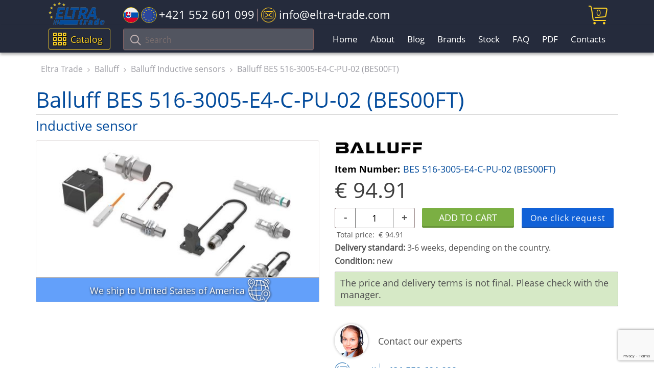

--- FILE ---
content_type: text/html; charset=UTF-8
request_url: https://eltra-trade.com/products/balluff-bes-516-133-sa3-c-pu-04
body_size: 8733
content:
<!DOCTYPE html>
<!--[if lt IE 7]>   <html dir="ltr" lang="en" class="no-js ie6 lt-ie7 lt-ie8 lt-ie9 lt-ie10"> <![endif]-->
<!--[if IE 7]>      <html dir="ltr" lang="en" class="no-js ie7 lt-ie8 lt-ie9 lt-ie10"> <![endif]-->
<!--[if IE 8]>      <html dir="ltr" lang="en" class="no-js ie8 lt-ie9 lt-ie10"> <![endif]-->
<!--[if IE 9]>      <html dir="ltr" lang="en" class="no-js ie9 lt-ie10"> <![endif]-->
<!--[if (gte IE 9) | !(IE)]><!-->
<!-- Code for super awesome modern browsers -->
<html dir="ltr" lang="en" class="no-js">
<!--<![endif]-->
<head>
	<link href="design/eltra-trade-1/images/favicon.ico" rel="shortcut icon" type="image/x-icon"/>
	<base href="https://eltra-trade.com/"/>
	<title>BES 516-3005-E4-C-PU-02 (BES00FT), Balluff, Inductive sensor | ELTRA TRADE</title>
	<link href="design/eltra-trade-1/css/main.css" rel="stylesheet">
	<meta charset="utf-8">
	<meta http-equiv="x-ua-compatible" content="ie=edge">
	<meta name="viewport" content="width=device-width, initial-scale=1">
	<meta name="description" content="Balluff BES 516-3005-E4-C-PU-02 (BES00FT) Inductive sensor ➦ only €94.91 ✈️ We ship all over the world ⚡️Hurry up to get a special price!">
	<meta name="google-site-verification" content="OnYykCs2fhZTUhJ6fDcGEd4zp3hDtPFILFJyA_Aq9jA" />
	<meta name="google-site-verification" content="-IOHkJQPx6uDdxE-dwVlCKLHu6xC9vxWsQwrFBtYreA" />
	<meta name="google-site-verification" content="ULuSj7OGscCkFea3UJLPpd1Yqsj2XOT9ybFqJ-hLpvE" />
		<link rel="canonical" href="https://eltra-trade.com/products/balluff-bes-516-133-sa3-c-pu-04">
	
	
		

	<!-- GOOGLE RICH SNIPPETS -->
    <!--<link rel="preload" href="design/eltra-trade-1/img/eltra-trade-logo.svg" as="image">-->
    <!--<link rel="preload" href="https://eltra-trade.com/files/products/balluff-inductive-sensors.jpg" as="image">-->
	<!--<script src="//translate.google.com/translate_a/element.js?cb=TranslateInit"></script>-->
	<script src="https://www.google.com/recaptcha/api.js?render=6LesOcErAAAAAG1ggq83C6ZfaT0BzmCDTAXXAkj0" async defer></script>
</head>

<body>	
	<!-- BEGIN HEADER -->

	<header id="header">
		<div class="header-top-wrap">
			<div class="container">
				<div class="row" style="position: relative;">
					<div class="header-logo">
						<a class="eltra-trade-logo" href="/"></a>
					</div>

					<ul class="header-contact">
						<li class="header-contact-slovakia-tel-wrap">
							<a class="slovakia-tel" href="tel:+421552601099">
								<span class="icon-slovakia-flag"><span class="path1"></span><span class="path2"></span><span class="path3"></span><span class="path4"></span><span class="path5"></span><span class="path6"></span><span class="path7"></span></span>
								<span class="icon-europa-flag"><span class="path1"></span><span class="path2"></span><span class="path3"></span><span class="path4"></span><span class="path5"></span><span class="path6"></span><span class="path7"></span><span class="path8"></span><span class="path9"></span><span class="path10"></span><span class="path11"></span><span class="path12"></span><span class="path13"></span><span class="path14"></span></span>
								<span class="tel-phone-header">+421 552 601 099</span>
							</a>
						</li>
						
						<!--
						<li class="header-contact-icon-whatsapp-wrap">
							<a href="https://api.whatsapp.com/send?phone=421940840809" class="tel-icon-left-whatsapp">
								<span class="icon-whatsapp"></span>
							</a>

							<a href="tel:+421940840809" class="whatsapp-tel"> +421 940 840 809</a>
						</li>
						-->

						<li>
							<a class="header-email" href="/cdn-cgi/l/email-protection#1a73747c755a7f766e687b376e687b7e7f34797577"> 
								<span class="icon-email"></span>
								<span class="email-header"><span class="__cf_email__" data-cfemail="4b22252d240b2e273f392a663f392a2f2e65282426">[email&#160;protected]</span></span>
							</a>
						</li>
					</ul>
					<div class="header-cart" id="cart_informer">
						

<a href="./cart/">
	<i class="icon-cart"></i>
	
	<span class="icon__cart-total">
		0
	</span>
</a>
					</div>
				</div>
			</div>
		</div>

		<nav id="nav">
			<div class="navbar__bg "></div>
			
			<div class="menu-catalog-search-background">
				<div class="container">
					<div class="menu-catalog-search-wrap">
						<div class="catalog-header">
							<div class="show-catalog-button catalog-header-btn">
								<span class="icon-menu"></span>
								Catalog
							</div>
							
							<div class="show-catalog-button catalog-header-btn-mob">
								<span class="icon-menu"></span>
								Catalog
							</div>
						</div>
									
						<div class="navbar-toggle-btn1">
							<span class="icon-bar"></span>
							<span class="icon-bar"></span>
							<span class="icon-bar"></span>
						</div>

						<div class="search-mob-btn">
							<span class="icon-search"></span>
						</div>

						<form action="products" class="search-field-header">
							<button type="submit" class="btn btn-default">
								<i class="icon-search"></i>
							</button>
							
							<div class="form-group">
								<input type="text" class="form-control input_search" name="keyword" value="" placeholder="Search">
							</div>
						</form>
						
						<ul class="nav-header1">
																							<li class="">
									<a href="">Home</a>
								</li>
																															<li class="">
									<a href="about">About</a>
								</li>
																															<li class="">
									<a href="blog">Blog</a>
								</li>
																																														<li class="">
									<a href="producers">Brands</a>
								</li>
																																														<li class="">
									<a href="catalog/stock">Stock</a>
								</li>
																															<li class="">
									<a href="faq">FAQ</a>
								</li>
																																																																																																																																																																																																																																																	<li class="">
									<a href="pdf">PDF</a>
								</li>
																																																													<li class="">
									<a href="contacts">Contacts</a>
								</li>
																																				</ul>

						<div id="catalog"></div>
						<!-- HERE -->

					</div>
				</div>
			</div><!-- /.container -->
		</nav>
	</header>

	<div class="header " id="top">

					</div>
	<!-- HEADER EOF -->

	<!-- BEGIN MAIN -->
	<main class="main">

				<!-- Breadcrumbs -->
			<div class="breadcrumbs" id="path">
				<div class="container">
					<div class="row">
						<div class="col-lg-12 hidden-xs visible-sm visible-md visible-lg">
							<ol class="breadcrumb">
																<li>
									<span>
										<a href="/"><span>Eltra Trade</span></a>
									</span>
								</li>
								
								 
																
								<li>
																			<span>
											<a href="catalog/balluff"><span>Balluff</span></a>
										</span>
																	</li>
																
								<li>
																			<span>
											<a href="catalog/balluff-inductive-sensors"><span>Balluff Inductive sensors</span></a>
										</span>
																	</li>
																
																								<li>
									<span>
									<a name="product"><span>Balluff BES 516-3005-E4-C-PU-02 (BES00FT)</span></a>
									</span>
								</li>
															</ol>
						</div>
					</div>
				</div>
			</div>
		<!-- Breadcrumbs #End -->
		
			
		    
		        
                    
    
	
    	    


<script data-cfasync="false" src="/cdn-cgi/scripts/5c5dd728/cloudflare-static/email-decode.min.js"></script><script type="application/ld+json">
 {"@context": "https://schema.org/","@type": ["Product","ItemPage"],"name": "Balluff BES 516-3005-E4-C-PU-02 (BES00FT)","image": ["https://eltra-trade.com/files/products/balluff-inductive-sensors.jpg"],"description": "","isPartOf": 
	{
	"@context": "http://schema.org",
	"@type": "WebSite",
	"url": "https://eltra-trade.com/",
	"name" : "Eltra Trade",
	"alternateName" : "Eltra Trade",
	"potentialAction": {
		"@type": "SearchAction",
		"target": "https://eltra-trade.com/products?keyword={search_term_string}",
		"query-input": "required name=search_term_string"
		}
	}
,"breadcrumb" :                 {"@context": "https://schema.org","@type": "BreadcrumbList","@id":"https://eltra-trade.com/products/balluff-bes-516-133-sa3-c-pu-04#BreadcrumbList","itemListElement": [{"@type": "ListItem","position": 1,"name": "Eltra Trade","item": "https://eltra-trade.com"} ,{"@type": "ListItem","position": 2,"name": "Balluff","item": "https://eltra-trade.com/catalog/balluff"},{"@type": "ListItem","position": 3,"name": "Balluff Inductive sensors","item": "https://eltra-trade.com/catalog/balluff-inductive-sensors"}]}
,"brand": {"@type": "Brand","name": "Balluff"},"offers": {"@type": "Offer","url": "https://eltra-trade.com/products/balluff-bes-516-133-sa3-c-pu-04","priceCurrency": "EUR","price": "94.91","hasMerchantReturnPolicy": {"@type": "MerchantReturnPolicy","merchantReturnLink": "https://eltra-trade.com/return-and-refund-policy"},"seller": 
{
    "@context": "https://schema.org",
    "@type": "Organization",
    "url": "https://eltra-trade.com",
    "name": "Eltra Trade",
    "telephone": ["+421 940 840 809", "+421 552 601 099", "+1 888 384 5819"],
    "email": "info@eltra-trade.com",
    "sameAs": ["https://www.youtube.com/channel/UCUnuqFkt3KdxK2qpDSeuTvQ",
        "https://www.facebook.com/Eltra-Trade-sro-1407901376175252/",
        "https://www.linkedin.com/company/10806885",
        "https://www.instagram.com/eltra_trade/",
        "https://twitter.com/Eltra_Trade"
    ],
    "logo": "https://eltra-trade.com/design/eltra-trade-1/img/logo.png"
}
,"shippingDetails": {"@type": "OfferShippingDetails","url": "https://eltra-trade.com/delivery"},"itemCondition": "http://schema.org/NewCondition","availability": "https://schema.org/InStock"}}
</script>


<span>
	<div class="product-one">
		<div class="container">
			<div class="row">

				<div class="col-xs-12 col-sm-12 col-md-12 col-lg-12">
					<h1 class="product-h1">
						<div class="product-h1-brand">
							Balluff BES 516-3005-E4-C-PU-02 (BES00FT)
						</div>
						
						<div class="product-h1-product-name">
							Inductive sensor						</div>
					</h1>

					<div class="row product">
						<div class="col-xs-12 col-sm-5 col-md-5 col-lg-6">
							<div class="product-single-page-wrap">
								<div class="product-single-page">
									<!-- Big Image -->
										<span class="products__block-img productimage products__block-wrap-img-single-product-page">
																							<img class="img-responsive products__block-img-single-product-page" height="300" fetchpriority="high" src="https://eltra-trade.com/files/products/balluff-inductive-sensors.jpg" alt="Balluff BES 516-3005-E4-C-PU-02 (BES00FT)">
																						<!--<div class="hover__img"></div>-->
										</span>
									<!-- Big Image (The End)-->
																	</div>
																	<div class="delivery_worldwide_product_card">
											<span class="delivery_worldwide_product_card_text">
												We ship
																									to United States of America
																							</span>

											<span class="icon-world"></span>
									</div>
															</div>

							<div class="product-item-short-desc">
								
							</div>
						</div>

						<div class="col-xs-12 col-sm-7 col-md-7 col-lg-6">
							
															<div class="product-brand-img">
									<img src="/files/brands/balluff-logo-brands.jpg">
								</div>
								

							<div class="product-item-number">
								<span class="product-item-number-val">Item Number:</span> 
								<span> BES 516-3005-E4-C-PU-02 (BES00FT)</span>
							</div>						
							
							<div class="buy-wrap">
								<div class="product-price">

																												
																																															
										<form class="products__buy variants" action="/cart">
											<div class="price inproduct products__price" data-productKey="265792">
												
												<div class="price-no-select">
													<input id="variants_265792" name="variant" value="294539" type="radio" class="variant_radiobutton" checked style="display:none"/>

																											<span class="currency-symbol">€</span>
														<span id="product_price">94.91</span>
																									</div>												
																							</div>

											<div class="quantity-btn-wrap">
												<div class="product-price-quantity">													
													<div class="product-price-quantity-wrap">
														<div class="product-price-quantity-minus" onclick="modify_price('minus')">-</div>
														<input class="product-input-quantity" id="amount" name="amount" value="1" onfocusout="modify_price()" />
														<div class="product-price-quantity-plus" onclick="modify_price('plus')" >+</div>
														
															<script>
																function modify_price(action = '') {
																	if (action == 'plus') {
																		document.getElementById('amount').value = parseInt(document.getElementById('amount').value)+1;
																	}

																	if (action == 'minus') {
																		document.getElementById('amount').value = parseInt(document.getElementById('amount').value)-1 ;
																	}

																	let qty = parseInt(document.getElementById('amount').value);
																	if (qty < 1) {
																		qty = 1;
																		document.getElementById('amount').value = qty;
																	}
																	let price = parseFloat(document.getElementById('product_price').innerText);
																	let total_price = (qty*price).toFixed(2);
																	document.getElementById('total-price-sum').innerText = total_price;
																}
															</script>
														
													</div>

													<div class="product-price-currency">

														<div class="product-total-price">
															<span>Total price: </span>
															<span class="product-total-price-sum">
																<span class="currency-symbol">€</span>
																<i class="product-total-price-sum-wrap" id="total-price-sum">94.91</i>
															</span>
														</div>
													</div>
												</div>

												<div class="product-btn-wrap-single">

													<div class="price inproduct products__price"></div>

													<div class="products__btn-product-cart-wrap">
														<input type="submit" class="products__btn add-to-cart-button products__btn-sigle-page" value="Add to cart" data-result-text="Add to cart" />
													</div>

													<a class="popup-with-form products__btn one-click-request" href="#contacts_form" data-product="Balluff BES 516-3005-E4-C-PU-02 (BES00FT)" data-id="294539">One click request</a>
												</div>
											</div>											
										</form>
																					<div class="delivery-standard"><b>Delivery standard:</b> 3-6 weeks, depending on the country.</div>
										
										<div class="product-condition"><b>Condition:</b> new</div>

										
																					<div class="product_price_info">
												<span>The price and delivery terms is not final. Please check with the manager.</span>												
											</div>
																											</div>
							</div>

							<div class="product-contact-wrap">
								<div class="product-contact-img"></div>
								<div class="product-contact-text">
									Contact our experts
								</div>

								<div class="product-mail-tell-wrap">
									<div class="product-contact-mail">														
										<a href="/cdn-cgi/l/email-protection#8ae3e4ece5caefe6fef8eba7fef8ebeeefa4e9e5e7">
											<span class="icon-email"></span>
											<span class="icon-email-text">Email</span>
										</a>
									</div>
									<div class="product-contact-tell">
										<a class="number-product-in-stock"  href="tel:+421552601099"> +421 552 601 099</a>
									</div>

																	</div>
							</div>
						</div>

						<div class="col-xs-12 col-sm-12 col-md-12 col-lg-12">
							<div class="tabs-wrapper">

								<ul class="product-tabs-сaption tabs">
									<li class="tab">Overview <span class="plus-show">+</span></li>
									<li class="tab">Comments <span class="plus-show">+</span></li>
									<!--
									<li>Datasheet</li>
									<li>Alternative numbers</li>
									<li>PDF</li>
									-->
								</ul>
								
								<div class="tabs-content">
									<!-- Overview tab -->
									<div class="tab-item active">
										<!-- Item Description -->
																				<div class="table-products">
											<p>Inductive sensor Balluff BES 516-3005-E4-C-PU-02 (BES00FT) - designed for recognition of metal objects and is highly durable and reliable.</p><p>Technical characteristics:</p><li>Dimensions: Ш 5 x 27 mm</li><li>Mounting: for flush mounting</li><li>Range: 0.8 mm</li><li>Switching output: PNP normally open (NO)</li><li>Switching frequency: 5000 Hz</li><li>Housing material: stainless steel</li><li>Sensing surface material: PBT</li><li>Connection: cable, 2.00 m , polyurethane</li><li>Operating voltage: 10...30 V DC</li><li>Ambient temperature: -25...70 °C</li><li>Protection class: IP67 </li><li>Switching function:NO </li><li>Output type:PNP </li><li> Sensing distance, mm:0.8 </li></ul>

											<hr>

											<!-- Псевдорандомное подключение нового тестового блока -->
											<div class="product_bottom_desc">
																								<p>Buy Balluff BES 516-3005-E4-C-PU-02 (BES00FT) with the best possible price and delivery terms on eltra-trade.com</p>

<p>Discover a wide variety of industrial electrical products at eltra-trade.com. We specialize in sourcing and delivering the parts you need promptly. Our commitment to quality and competitive pricing sets us apart. Partner with us for reliable and efficient electrical supply solutions.</p>											</div>								
										</div>
										<!-- Item Description (The End)-->
									</div>

									<!-- Comments tab -->
									<div class="tab-item">
										<!-- Комментарии -->
										<div id="comments">
											<h2 class="comments-product-h2">Comments</h2>
																						<p>
												No comments yet
											</p>
											
											<!--Форма отправления комментария-->
											<form class="comment_form" method="post">
												<h2>Write a comment</h2>

												
												<div class="comment-write-wrap">
													<label class="new_comment_name" for="comment_name">Name</label>
													<input class="input_name" type="text" id="comment_name" name="name" value="" data-format=".+" data-notice="Enter your name"/>

													<label class="new_comment_text" for="comment_text">Your comment</label>
													<textarea class="comment_textarea" id="comment_text" name="text" data-format=".+" data-notice="Enter a comment"></textarea>

													<input type="hidden" name="csrf" required>
													<script data-cfasync="false" src="/cdn-cgi/scripts/5c5dd728/cloudflare-static/email-decode.min.js"></script><script>document.getElementsByName("csrf")[0].value= parseInt(new Date().getTime()/1000)</script>

													<input class="button" type="submit" name="comment" value="Submit" />
												</div>
											</form>
											<!--Форма отправления комментария (The End)-->
										</div>
										<!-- Комментарии (The End) -->
									</div>
									
									<!-- Datasheet tab -->
									<!--
									<div class="tab-item">
										Здесь планируется добавление основных характеристик товара. 
									</div>
									-->

									<!-- Alternative numbers tab -->
									<!--
									<div class="tab-item">
										Alternative numbers - это более подробные заказники, которых сейчас нет для вывода 
									</div>
									-->

									<!-- PDF tab -->
									<!-- 
									<div class="tab-item">
										Вывод PDF 
									</div>
									-->
								</div>
							</div><!-- .tabs-->

						</div>
					</div>

									<div class="special-offers-single-product mb-20 ">
						<div class="col-lg-12">
							<div class="row">
								<div class="special-offers-header">People also buy</div>
							</div>
							<!--Item list -->
							<div class="owl-carousel owl-theme related-products-single">

																	<!--Item -->
									<div class="product item">

										<!-- Photo -->
											<span class="products__block-img carouselimg">
												<a href="products/balluff-bes-516-3005-e4-c-pu-02" class="products__block-img" id="product265794">
																											<img class="products__img" loading="lazy" src="https://eltra-trade.com/files/products/balluff-inductive-sensors.jpg" alt="Balluff BES 516-3005-E4-C-PU-02 (BES00H2)">
													
													<div class="hover__img" data-url="balluff-bes-516-3005-e4-c-pu-02"></div>
												</a>
											</span>
										<!-- Photo (The End) -->

										<!-- Item name -->
										<a href="products/balluff-bes-516-3005-e4-c-pu-02" class="products__model">Balluff BES 516-3005-E4-C-PU-02 (BES00H2)</a>
										<!-- Item name (The End) -->
										
	



    <form class="products__buy variants" action="/cart">

		<meta itemprop="brand" content="Balluff" />

        <div class="price inproduct products__price" >
                        
			<div class="price-no-select">
				<input id="variants_265794" name="variant" value="294541" type="radio" class="variant_radiobutton" checked style="display:none"/>

									<span class="currency-symbol">€</span>
					<span >93.70</span>
							</div>
            
            
                        
                    </div>

        <div class="products__btn-wrap">
            <input type="submit" class="products__btn add-to-cart-button" value="Add to cart" data-result-text="Add to cart" />
        </div>

        <a class="popup-with-form products__btn one-click-request" href="#contacts_form" data-product="Balluff BES 516-3005-E4-C-PU-02 (BES00H2)" data-id="294541">One click request</a>
    </form>
									</div>
									<!-- Item(The End)-->
																	<!--Item -->
									<div class="product item">

										<!-- Photo -->
											<span class="products__block-img carouselimg">
												<a href="products/balluff-bes-516-3005-e4-c-pu-05" class="products__block-img" id="product265793">
																											<img class="products__img" loading="lazy" src="https://eltra-trade.com/files/products/balluff-inductive-sensors.jpg" alt="Balluff BES 516-3005-E4-C-PU-05 (BES00FU)">
													
													<div class="hover__img" data-url="balluff-bes-516-3005-e4-c-pu-05"></div>
												</a>
											</span>
										<!-- Photo (The End) -->

										<!-- Item name -->
										<a href="products/balluff-bes-516-3005-e4-c-pu-05" class="products__model">Balluff BES 516-3005-E4-C-PU-05 (BES00FU)</a>
										<!-- Item name (The End) -->
										
	



    <form class="products__buy variants" action="/cart">

		<meta itemprop="brand" content="Balluff" />

        <div class="price inproduct products__price" >
                        
			<div class="price-no-select">
				<input id="variants_265793" name="variant" value="294540" type="radio" class="variant_radiobutton" checked style="display:none"/>

									<span class="currency-symbol">€</span>
					<span >100.95</span>
							</div>
            
            
                        
                    </div>

        <div class="products__btn-wrap">
            <input type="submit" class="products__btn add-to-cart-button" value="Add to cart" data-result-text="Add to cart" />
        </div>

        <a class="popup-with-form products__btn one-click-request" href="#contacts_form" data-product="Balluff BES 516-3005-E4-C-PU-05 (BES00FU)" data-id="294540">One click request</a>
    </form>
									</div>
									<!-- Item(The End)-->
																	<!--Item -->
									<div class="product item">

										<!-- Photo -->
											<span class="products__block-img carouselimg">
												<a href="products/balluff-bes-516-3005-g-e4-c-pu-02" class="products__block-img" id="product265795">
																											<img class="products__img" loading="lazy" src="https://eltra-trade.com/files/products/balluff-inductive-sensors.jpg" alt="Balluff BES 516-3005-G-E4-C-PU-02 (BES00H3)">
													
													<div class="hover__img" data-url="balluff-bes-516-3005-g-e4-c-pu-02"></div>
												</a>
											</span>
										<!-- Photo (The End) -->

										<!-- Item name -->
										<a href="products/balluff-bes-516-3005-g-e4-c-pu-02" class="products__model">Balluff BES 516-3005-G-E4-C-PU-02 (BES00H3)</a>
										<!-- Item name (The End) -->
										
	



    <form class="products__buy variants" action="/cart">

		<meta itemprop="brand" content="Balluff" />

        <div class="price inproduct products__price" >
                        
			<div class="price-no-select">
				<input id="variants_265795" name="variant" value="294542" type="radio" class="variant_radiobutton" checked style="display:none"/>

									<span class="currency-symbol">€</span>
					<span >99.02</span>
							</div>
            
            
                        
                    </div>

        <div class="products__btn-wrap">
            <input type="submit" class="products__btn add-to-cart-button" value="Add to cart" data-result-text="Add to cart" />
        </div>

        <a class="popup-with-form products__btn one-click-request" href="#contacts_form" data-product="Balluff BES 516-3005-G-E4-C-PU-02 (BES00H3)" data-id="294542">One click request</a>
    </form>
									</div>
									<!-- Item(The End)-->
																	<!--Item -->
									<div class="product item">

										<!-- Photo -->
											<span class="products__block-img carouselimg">
												<a href="products/balluff-bes-516-3005-g-e4-c-pu-05" class="products__block-img" id="product265751">
																											<img class="products__img" loading="lazy" src="https://eltra-trade.com/files/products/balluff-inductive-sensors.jpg" alt="Balluff BES 516-3005-G-E4-C-PU-05 (BES00H4)">
													
													<div class="hover__img" data-url="balluff-bes-516-3005-g-e4-c-pu-05"></div>
												</a>
											</span>
										<!-- Photo (The End) -->

										<!-- Item name -->
										<a href="products/balluff-bes-516-3005-g-e4-c-pu-05" class="products__model">Balluff BES 516-3005-G-E4-C-PU-05 (BES00H4)</a>
										<!-- Item name (The End) -->
										
	



    <form class="products__buy variants" action="/cart">

		<meta itemprop="brand" content="Balluff" />

        <div class="price inproduct products__price" >
                        
			<div class="price-no-select">
				<input id="variants_265751" name="variant" value="294498" type="radio" class="variant_radiobutton" checked style="display:none"/>

									<span class="currency-symbol">€</span>
					<span >105.66</span>
							</div>
            
            
                        
                    </div>

        <div class="products__btn-wrap">
            <input type="submit" class="products__btn add-to-cart-button" value="Add to cart" data-result-text="Add to cart" />
        </div>

        <a class="popup-with-form products__btn one-click-request" href="#contacts_form" data-product="Balluff BES 516-3005-G-E4-C-PU-05 (BES00H4)" data-id="294498">One click request</a>
    </form>
									</div>
									<!-- Item(The End)-->
															</div>
						</div>
					</div>
								</div>
			</div>
		</div> <!-- /.container -->
	</div>

</span>




	</main>
	<!-- MAIN EOF -->
	
	<!-- BEGIN FOOTER -->
	<footer class="footer">
		<div class="container">
			<div class="row">
				<div class="col-sm-6 col-lg-3">
					<div class="footer__left footer-col-wrap">
						<img loading="lazy" class="footer__logo" src="design/eltra-trade-1/img/logo.png" alt="ELTRA-TRADE">

						<ul class="site-footer-desc">
							<li>Industrial automation products supplier</li>
							<li>Automation and control products</li>
							<li>Automation instrumentation</li>
							<li>Electrical equipment shop</li>
							<li>Electrical products online</li>
							<li>Industrial sensors</li>
							<li>Pneumatic automation</li>
							<li>Automation distribution</li>
							<li>Motor control components</li>
							<li>Electrical supply warehouse</li>
						</ul>
					</div>
				</div>

				<div class="col-sm-6 col-lg-3">
					<div class="footer-col-wrap">
						<div class="footer__h3 footer-toggle-btn">TOP PRODUCTS</div>

						<ul class="footer-cat-menu footer-toggle">
																																																																																																																																																																																																																											<li>
										<a href="catalog/abb-acs880">
											ABB ACS880
										</a>
									</li>
																																<li>
										<a href="catalog/siemens-converters">
											Siemens Drives
										</a>
									</li>
																																<li>
										<a href="catalog/siemens-flow-measurement-2">
											Siemens Sitrans
										</a>
									</li>
																																<li>
										<a href="catalog/siemens-sitop-power-supplies">
											Siemens Sitop
										</a>
									</li>
																																<li>
										<a href="catalog/baumer-encoders">
											Baumer Encoders
										</a>
									</li>
																																<li>
										<a href="catalog/lenze-frequency-inverters">
											Lenze Drives
										</a>
									</li>
																																<li>
										<a href="catalog/pepperl-fuchs-proximity-inductive-sensors">
											P&amp;F Sensors
										</a>
									</li>
																																<li>
										<a href="catalog/burkert-solenoid-valves">
											Burkert Valves
										</a>
									</li>
																																																																																																										
						</ul>
						
						<div class="footer-toggle-arrow icon-right-arrow"></div>
					</div>	
				</div>	

				<div class="col-sm-6 col-lg-3">
					<div class="footer-col-wrap">
						<div class="footer__h3 footer-toggle-btn">COMPANY</div>

						<ul class="footer-list footer-toggle">

							
															
															
															
															
															
															
															
															
															
																	<li>
										<a href="sitemap">Sitemap</a>
									</li>
															
															
															
															
															
															
															
															
															
															
															
															
															
															
															
															
															
																						
							<li>
								<a href="/delivery">Shipping and delivery information</a>
							</li>
							<li>
								<a href="/return-and-refund-policy">Refund and return policy</a>
							</li>
							<li>
								<a href="/we-ship-to-worldwide">We ship Worldwide</a>
							</li>
							<li>
								<a href="/information-about-personal-data-processing">Privacy Policy</a>
							</li>
							<li>
								<a href="/ads-policy">Ads Policy</a>
							</li>
						</ul>

						<div class="footer-toggle-arrow icon-right-arrow"></div>
					</div>		
				</div>

				<div class="col-sm-6 col-lg-3">
					<div class="footer-col-wrap">
						<div class="footer__h3 footer-toggle-btn">CONTACT US</div>

						<div class="footer-toggle">
							<ul class="footer-list">
								<li>
									tel. EU</span><a href="tel:+421552601099"> +421 552 601 099</a>
								</li>
								<li>
									tel. USA</span><a href="tel:+18883845819"> +1 888 384 58 19</a>
								</li>
								
								<li>
									<a href="https://api.whatsapp.com/send?phone=421940840809" class="icon-whatsapp-footer__link">
										<span class="icon-whatsapp icon-whatsapp-footer"></span>
										
										WhatsApp only
										+421 940 840 809
									</a>
								</li>
								
								<li>
									E-mail: <a href="/cdn-cgi/l/email-protection" class="__cf_email__" data-cfemail="d8b1b6beb798bdb4acaab9f5acaab9bcbdf6bbb7b5">[email&#160;protected]</a>
								</li>
							</ul>

							<ul class="soc-icons">
								<li class="soc-icons__item soc-icons__youtube2 list-unstyled list-inline">
									<a href="https://www.youtube.com/channel/UCUnuqFkt3KdxK2qpDSeuTvQ" rel="nofollow" target="_blank">
										<span class="icon-social-youtube"></span>
									</a>
								</li>
								<li class="soc-icons__item soc-icons__fb2 list-unstyled list-inline">
									<a href="https://www.facebook.com/Eltra-Trade-sro-1407901376175252/" rel="nofollow" target="_blank">
										<span class="icon-social-facebook"></span>
									</a>
								</li>
								<li class="soc-icons__item soc-icons__in2 list-unstyled list-inline">
									<a href="https://www.linkedin.com/company/10806885" rel="nofollow" target="_blank">
										<span class="icon-social-linkedin"></span>
									</a>
								</li>
								<li class="soc-icons__item soc-icons__instagram2 list-unstyled list-inline">
									<a href="https://www.instagram.com/eltra_trade/" rel="nofollow" target="_blank">
										<span class="icon-social-instagram"></span>
									</a>
								</li>
								<li class="soc-icons__item soc-icons__twitter2 list-unstyled list-inline">
									<a href="https://twitter.com/Eltra_Trade" rel="nofollow" target="_blank">
										<span class="icon-social-twitter footer-icon-social-twitter"></span>
									</a>
								</li>
							</ul>
						</div>

						<div class="footer-toggle-arrow icon-right-arrow"></div>
					</div>
				</div>
			</div>
				
			<div class="footer_copyright">&copy; 2026 ELTRA TRADE All Rights Reserved | <a href="/sitemap">HTML Sitemap</a></div>					
		</div>
	</footer>
	<!-- FOOTER EOF -->

	<!-- A fallback JSP will render whenever IE8 is detected, or if JavaScript is turned off -->
	<!-- Show this in all browsers when JS disabled (<noscript>). In IE8 the noscript tag will not be in the DOM (thus this section will always be  visible in IE8 and any no-js browser) -->
	<!-- Not the neatest solution, but does the job =) -->
    		<div class="modal-form-win-wrap"></div>
		<div class="modal-win-form">
			<span class="modal-win-form-close">×</span>
			<form id="contacts_form" class="form-contact-hide" method="POST" action="addons/message.php">
    <input type="hidden" name="product-name"  value="" />
    <input type="hidden" name="variant"  value="" />
    <input type="hidden" name="csrf" value="1768988532">
    <input type="hidden" name="g-recaptcha-response" id="g-recaptcha-response" required>
    <div class="form-group row">
        <label class="control-label col-sm-4 col-md-4 col-lg-3">Your name*</label>
        <div class="col-sm-8 col-md-8 col-lg-8">
            <input name="name" type="text" class="form-control" value="" data-format=".+" data-notice="Enter contact person details" required>
        </div>
    </div>

    <div class="form-group row">
        <label class="control-label col-sm-4 col-md-4 col-lg-3">Organization</label>
        <div class="col-sm-8 col-md-8 col-lg-8">
            <input name="company" type="text" class="form-control" value="" data-format=".+" data-notice="Enter your organization">
        </div>
    </div>

    <div class="form-group row">
        <label class="control-label col-sm-4 col-md-4 col-lg-3">E-mail*</label>
        <div class="col-sm-8 col-md-8 col-lg-8">
            <input name="email" type="email" class="form-control" value="" data-format="email" data-notice="Enter correct e-mail address" required>
        </div>
    </div>

    <div class="form-group row">
        <label class="control-label col-sm-4 col-md-4 col-lg-3">Phone*</label>
        <div class="col-sm-8 col-md-8 col-lg-8">
            <input name="phone" type="tel" class="form-control" value="" placeholder="+0000000000000" pattern="(\+|)\d{11,14}" data-notice="Enter correct phone number in Requered format" minlength="11" maxlength="15" required/>
            <sub id="subphone"></sub>
        </div>

    </div>

    <div class="form-group row" style="display:none">
        <label class="control-label col-sm-4 col-md-4 col-lg-3">Message</label>
        <div class="col-sm-8 col-md-8 col-lg-8">
            <textarea name="message" class="form-control" rows="5" id="order_comment"></textarea>
        </div>
    </div>

    <div class="form-group row">
        <label class="control-label col-sm-4 col-md-4 col-lg-3">Message</label>
        <div class="col-sm-8 col-md-8 col-lg-8">
            <textarea name="word" class="form-control" rows="5" id="order_word"></textarea>
        </div>
    </div>

    <div class="form-group row">    
        <div class="col-lg-12">
            The fields marked with * are required.
        </div>
    </div>

    <div class="form-group row">
        <div class="col-sm-12 col-md-11 col-lg-11">
            <input type="submit" name="proceed" class="btn-order" value="SEND MESSAGE">
        </div>
    </div>
</form>		</div>
		<link href="design/eltra-trade-1/css/libs.min.css" rel="stylesheet">
	<script data-cfasync="false" src="/cdn-cgi/scripts/5c5dd728/cloudflare-static/email-decode.min.js"></script><script src="design/eltra-trade-1/js/libs.min.js" defer></script>
    <link rel="preload" href="design/eltra-trade-1/fonts/open-sans/open-sans.woff" as="font" type="font/woff" crossorigin="anonymous">
    <link rel="preload" href="design/eltra-trade-1/fonts/open-sans/open-sans-bold.woff" as="font" type="font/woff" crossorigin="anonymous">
    <link rel="preload" href="design/eltra-trade-1/fonts/icomoon/icomoon.ttf" as="font" type="font/woff" crossorigin="anonymous">
	<link href="design/eltra-trade-1/css/fonts.css" rel="stylesheet">
	
	<!-- HTML5 Shim and Respond.js IE8 support of HTML5 elements and media queries ---->
	<!-- WARNING: Respond.js doesn't work if you view the page via file:// -->
	<!--[if lt IE 9]>
		<script defer src="https://oss.maxcdn.com/libs/html5shiv/3.7.0/html5shiv.js"></script>
		<script defer src="https://oss.maxcdn.com/libs/respond.js/1.4.2/respond.min.js"></script>
	<![endif]-->
	
	<!-- HTML для модального окна с видео на Youtube -->
	<div id="youtubeModal" class="youtube-modal">
		<div class="modal-content">
			<button class="close-button" id="closeModal">&times;</button>
			<div class="video-container">
				<iframe id="youtubeFrame" src="" allowfullscreen></iframe>
			</div>
		</div>
	</div>
<script defer src="https://static.cloudflareinsights.com/beacon.min.js/vcd15cbe7772f49c399c6a5babf22c1241717689176015" integrity="sha512-ZpsOmlRQV6y907TI0dKBHq9Md29nnaEIPlkf84rnaERnq6zvWvPUqr2ft8M1aS28oN72PdrCzSjY4U6VaAw1EQ==" data-cf-beacon='{"version":"2024.11.0","token":"c69ac16c1f3d48459fdbc71581d0a566","r":1,"server_timing":{"name":{"cfCacheStatus":true,"cfEdge":true,"cfExtPri":true,"cfL4":true,"cfOrigin":true,"cfSpeedBrain":true},"location_startswith":null}}' crossorigin="anonymous"></script>
</body>
</html>


--- FILE ---
content_type: text/html; charset=utf-8
request_url: https://www.google.com/recaptcha/api2/anchor?ar=1&k=6LesOcErAAAAAG1ggq83C6ZfaT0BzmCDTAXXAkj0&co=aHR0cHM6Ly9lbHRyYS10cmFkZS5jb206NDQz&hl=en&v=PoyoqOPhxBO7pBk68S4YbpHZ&size=invisible&anchor-ms=20000&execute-ms=30000&cb=dra4ab368lbc
body_size: 48661
content:
<!DOCTYPE HTML><html dir="ltr" lang="en"><head><meta http-equiv="Content-Type" content="text/html; charset=UTF-8">
<meta http-equiv="X-UA-Compatible" content="IE=edge">
<title>reCAPTCHA</title>
<style type="text/css">
/* cyrillic-ext */
@font-face {
  font-family: 'Roboto';
  font-style: normal;
  font-weight: 400;
  font-stretch: 100%;
  src: url(//fonts.gstatic.com/s/roboto/v48/KFO7CnqEu92Fr1ME7kSn66aGLdTylUAMa3GUBHMdazTgWw.woff2) format('woff2');
  unicode-range: U+0460-052F, U+1C80-1C8A, U+20B4, U+2DE0-2DFF, U+A640-A69F, U+FE2E-FE2F;
}
/* cyrillic */
@font-face {
  font-family: 'Roboto';
  font-style: normal;
  font-weight: 400;
  font-stretch: 100%;
  src: url(//fonts.gstatic.com/s/roboto/v48/KFO7CnqEu92Fr1ME7kSn66aGLdTylUAMa3iUBHMdazTgWw.woff2) format('woff2');
  unicode-range: U+0301, U+0400-045F, U+0490-0491, U+04B0-04B1, U+2116;
}
/* greek-ext */
@font-face {
  font-family: 'Roboto';
  font-style: normal;
  font-weight: 400;
  font-stretch: 100%;
  src: url(//fonts.gstatic.com/s/roboto/v48/KFO7CnqEu92Fr1ME7kSn66aGLdTylUAMa3CUBHMdazTgWw.woff2) format('woff2');
  unicode-range: U+1F00-1FFF;
}
/* greek */
@font-face {
  font-family: 'Roboto';
  font-style: normal;
  font-weight: 400;
  font-stretch: 100%;
  src: url(//fonts.gstatic.com/s/roboto/v48/KFO7CnqEu92Fr1ME7kSn66aGLdTylUAMa3-UBHMdazTgWw.woff2) format('woff2');
  unicode-range: U+0370-0377, U+037A-037F, U+0384-038A, U+038C, U+038E-03A1, U+03A3-03FF;
}
/* math */
@font-face {
  font-family: 'Roboto';
  font-style: normal;
  font-weight: 400;
  font-stretch: 100%;
  src: url(//fonts.gstatic.com/s/roboto/v48/KFO7CnqEu92Fr1ME7kSn66aGLdTylUAMawCUBHMdazTgWw.woff2) format('woff2');
  unicode-range: U+0302-0303, U+0305, U+0307-0308, U+0310, U+0312, U+0315, U+031A, U+0326-0327, U+032C, U+032F-0330, U+0332-0333, U+0338, U+033A, U+0346, U+034D, U+0391-03A1, U+03A3-03A9, U+03B1-03C9, U+03D1, U+03D5-03D6, U+03F0-03F1, U+03F4-03F5, U+2016-2017, U+2034-2038, U+203C, U+2040, U+2043, U+2047, U+2050, U+2057, U+205F, U+2070-2071, U+2074-208E, U+2090-209C, U+20D0-20DC, U+20E1, U+20E5-20EF, U+2100-2112, U+2114-2115, U+2117-2121, U+2123-214F, U+2190, U+2192, U+2194-21AE, U+21B0-21E5, U+21F1-21F2, U+21F4-2211, U+2213-2214, U+2216-22FF, U+2308-230B, U+2310, U+2319, U+231C-2321, U+2336-237A, U+237C, U+2395, U+239B-23B7, U+23D0, U+23DC-23E1, U+2474-2475, U+25AF, U+25B3, U+25B7, U+25BD, U+25C1, U+25CA, U+25CC, U+25FB, U+266D-266F, U+27C0-27FF, U+2900-2AFF, U+2B0E-2B11, U+2B30-2B4C, U+2BFE, U+3030, U+FF5B, U+FF5D, U+1D400-1D7FF, U+1EE00-1EEFF;
}
/* symbols */
@font-face {
  font-family: 'Roboto';
  font-style: normal;
  font-weight: 400;
  font-stretch: 100%;
  src: url(//fonts.gstatic.com/s/roboto/v48/KFO7CnqEu92Fr1ME7kSn66aGLdTylUAMaxKUBHMdazTgWw.woff2) format('woff2');
  unicode-range: U+0001-000C, U+000E-001F, U+007F-009F, U+20DD-20E0, U+20E2-20E4, U+2150-218F, U+2190, U+2192, U+2194-2199, U+21AF, U+21E6-21F0, U+21F3, U+2218-2219, U+2299, U+22C4-22C6, U+2300-243F, U+2440-244A, U+2460-24FF, U+25A0-27BF, U+2800-28FF, U+2921-2922, U+2981, U+29BF, U+29EB, U+2B00-2BFF, U+4DC0-4DFF, U+FFF9-FFFB, U+10140-1018E, U+10190-1019C, U+101A0, U+101D0-101FD, U+102E0-102FB, U+10E60-10E7E, U+1D2C0-1D2D3, U+1D2E0-1D37F, U+1F000-1F0FF, U+1F100-1F1AD, U+1F1E6-1F1FF, U+1F30D-1F30F, U+1F315, U+1F31C, U+1F31E, U+1F320-1F32C, U+1F336, U+1F378, U+1F37D, U+1F382, U+1F393-1F39F, U+1F3A7-1F3A8, U+1F3AC-1F3AF, U+1F3C2, U+1F3C4-1F3C6, U+1F3CA-1F3CE, U+1F3D4-1F3E0, U+1F3ED, U+1F3F1-1F3F3, U+1F3F5-1F3F7, U+1F408, U+1F415, U+1F41F, U+1F426, U+1F43F, U+1F441-1F442, U+1F444, U+1F446-1F449, U+1F44C-1F44E, U+1F453, U+1F46A, U+1F47D, U+1F4A3, U+1F4B0, U+1F4B3, U+1F4B9, U+1F4BB, U+1F4BF, U+1F4C8-1F4CB, U+1F4D6, U+1F4DA, U+1F4DF, U+1F4E3-1F4E6, U+1F4EA-1F4ED, U+1F4F7, U+1F4F9-1F4FB, U+1F4FD-1F4FE, U+1F503, U+1F507-1F50B, U+1F50D, U+1F512-1F513, U+1F53E-1F54A, U+1F54F-1F5FA, U+1F610, U+1F650-1F67F, U+1F687, U+1F68D, U+1F691, U+1F694, U+1F698, U+1F6AD, U+1F6B2, U+1F6B9-1F6BA, U+1F6BC, U+1F6C6-1F6CF, U+1F6D3-1F6D7, U+1F6E0-1F6EA, U+1F6F0-1F6F3, U+1F6F7-1F6FC, U+1F700-1F7FF, U+1F800-1F80B, U+1F810-1F847, U+1F850-1F859, U+1F860-1F887, U+1F890-1F8AD, U+1F8B0-1F8BB, U+1F8C0-1F8C1, U+1F900-1F90B, U+1F93B, U+1F946, U+1F984, U+1F996, U+1F9E9, U+1FA00-1FA6F, U+1FA70-1FA7C, U+1FA80-1FA89, U+1FA8F-1FAC6, U+1FACE-1FADC, U+1FADF-1FAE9, U+1FAF0-1FAF8, U+1FB00-1FBFF;
}
/* vietnamese */
@font-face {
  font-family: 'Roboto';
  font-style: normal;
  font-weight: 400;
  font-stretch: 100%;
  src: url(//fonts.gstatic.com/s/roboto/v48/KFO7CnqEu92Fr1ME7kSn66aGLdTylUAMa3OUBHMdazTgWw.woff2) format('woff2');
  unicode-range: U+0102-0103, U+0110-0111, U+0128-0129, U+0168-0169, U+01A0-01A1, U+01AF-01B0, U+0300-0301, U+0303-0304, U+0308-0309, U+0323, U+0329, U+1EA0-1EF9, U+20AB;
}
/* latin-ext */
@font-face {
  font-family: 'Roboto';
  font-style: normal;
  font-weight: 400;
  font-stretch: 100%;
  src: url(//fonts.gstatic.com/s/roboto/v48/KFO7CnqEu92Fr1ME7kSn66aGLdTylUAMa3KUBHMdazTgWw.woff2) format('woff2');
  unicode-range: U+0100-02BA, U+02BD-02C5, U+02C7-02CC, U+02CE-02D7, U+02DD-02FF, U+0304, U+0308, U+0329, U+1D00-1DBF, U+1E00-1E9F, U+1EF2-1EFF, U+2020, U+20A0-20AB, U+20AD-20C0, U+2113, U+2C60-2C7F, U+A720-A7FF;
}
/* latin */
@font-face {
  font-family: 'Roboto';
  font-style: normal;
  font-weight: 400;
  font-stretch: 100%;
  src: url(//fonts.gstatic.com/s/roboto/v48/KFO7CnqEu92Fr1ME7kSn66aGLdTylUAMa3yUBHMdazQ.woff2) format('woff2');
  unicode-range: U+0000-00FF, U+0131, U+0152-0153, U+02BB-02BC, U+02C6, U+02DA, U+02DC, U+0304, U+0308, U+0329, U+2000-206F, U+20AC, U+2122, U+2191, U+2193, U+2212, U+2215, U+FEFF, U+FFFD;
}
/* cyrillic-ext */
@font-face {
  font-family: 'Roboto';
  font-style: normal;
  font-weight: 500;
  font-stretch: 100%;
  src: url(//fonts.gstatic.com/s/roboto/v48/KFO7CnqEu92Fr1ME7kSn66aGLdTylUAMa3GUBHMdazTgWw.woff2) format('woff2');
  unicode-range: U+0460-052F, U+1C80-1C8A, U+20B4, U+2DE0-2DFF, U+A640-A69F, U+FE2E-FE2F;
}
/* cyrillic */
@font-face {
  font-family: 'Roboto';
  font-style: normal;
  font-weight: 500;
  font-stretch: 100%;
  src: url(//fonts.gstatic.com/s/roboto/v48/KFO7CnqEu92Fr1ME7kSn66aGLdTylUAMa3iUBHMdazTgWw.woff2) format('woff2');
  unicode-range: U+0301, U+0400-045F, U+0490-0491, U+04B0-04B1, U+2116;
}
/* greek-ext */
@font-face {
  font-family: 'Roboto';
  font-style: normal;
  font-weight: 500;
  font-stretch: 100%;
  src: url(//fonts.gstatic.com/s/roboto/v48/KFO7CnqEu92Fr1ME7kSn66aGLdTylUAMa3CUBHMdazTgWw.woff2) format('woff2');
  unicode-range: U+1F00-1FFF;
}
/* greek */
@font-face {
  font-family: 'Roboto';
  font-style: normal;
  font-weight: 500;
  font-stretch: 100%;
  src: url(//fonts.gstatic.com/s/roboto/v48/KFO7CnqEu92Fr1ME7kSn66aGLdTylUAMa3-UBHMdazTgWw.woff2) format('woff2');
  unicode-range: U+0370-0377, U+037A-037F, U+0384-038A, U+038C, U+038E-03A1, U+03A3-03FF;
}
/* math */
@font-face {
  font-family: 'Roboto';
  font-style: normal;
  font-weight: 500;
  font-stretch: 100%;
  src: url(//fonts.gstatic.com/s/roboto/v48/KFO7CnqEu92Fr1ME7kSn66aGLdTylUAMawCUBHMdazTgWw.woff2) format('woff2');
  unicode-range: U+0302-0303, U+0305, U+0307-0308, U+0310, U+0312, U+0315, U+031A, U+0326-0327, U+032C, U+032F-0330, U+0332-0333, U+0338, U+033A, U+0346, U+034D, U+0391-03A1, U+03A3-03A9, U+03B1-03C9, U+03D1, U+03D5-03D6, U+03F0-03F1, U+03F4-03F5, U+2016-2017, U+2034-2038, U+203C, U+2040, U+2043, U+2047, U+2050, U+2057, U+205F, U+2070-2071, U+2074-208E, U+2090-209C, U+20D0-20DC, U+20E1, U+20E5-20EF, U+2100-2112, U+2114-2115, U+2117-2121, U+2123-214F, U+2190, U+2192, U+2194-21AE, U+21B0-21E5, U+21F1-21F2, U+21F4-2211, U+2213-2214, U+2216-22FF, U+2308-230B, U+2310, U+2319, U+231C-2321, U+2336-237A, U+237C, U+2395, U+239B-23B7, U+23D0, U+23DC-23E1, U+2474-2475, U+25AF, U+25B3, U+25B7, U+25BD, U+25C1, U+25CA, U+25CC, U+25FB, U+266D-266F, U+27C0-27FF, U+2900-2AFF, U+2B0E-2B11, U+2B30-2B4C, U+2BFE, U+3030, U+FF5B, U+FF5D, U+1D400-1D7FF, U+1EE00-1EEFF;
}
/* symbols */
@font-face {
  font-family: 'Roboto';
  font-style: normal;
  font-weight: 500;
  font-stretch: 100%;
  src: url(//fonts.gstatic.com/s/roboto/v48/KFO7CnqEu92Fr1ME7kSn66aGLdTylUAMaxKUBHMdazTgWw.woff2) format('woff2');
  unicode-range: U+0001-000C, U+000E-001F, U+007F-009F, U+20DD-20E0, U+20E2-20E4, U+2150-218F, U+2190, U+2192, U+2194-2199, U+21AF, U+21E6-21F0, U+21F3, U+2218-2219, U+2299, U+22C4-22C6, U+2300-243F, U+2440-244A, U+2460-24FF, U+25A0-27BF, U+2800-28FF, U+2921-2922, U+2981, U+29BF, U+29EB, U+2B00-2BFF, U+4DC0-4DFF, U+FFF9-FFFB, U+10140-1018E, U+10190-1019C, U+101A0, U+101D0-101FD, U+102E0-102FB, U+10E60-10E7E, U+1D2C0-1D2D3, U+1D2E0-1D37F, U+1F000-1F0FF, U+1F100-1F1AD, U+1F1E6-1F1FF, U+1F30D-1F30F, U+1F315, U+1F31C, U+1F31E, U+1F320-1F32C, U+1F336, U+1F378, U+1F37D, U+1F382, U+1F393-1F39F, U+1F3A7-1F3A8, U+1F3AC-1F3AF, U+1F3C2, U+1F3C4-1F3C6, U+1F3CA-1F3CE, U+1F3D4-1F3E0, U+1F3ED, U+1F3F1-1F3F3, U+1F3F5-1F3F7, U+1F408, U+1F415, U+1F41F, U+1F426, U+1F43F, U+1F441-1F442, U+1F444, U+1F446-1F449, U+1F44C-1F44E, U+1F453, U+1F46A, U+1F47D, U+1F4A3, U+1F4B0, U+1F4B3, U+1F4B9, U+1F4BB, U+1F4BF, U+1F4C8-1F4CB, U+1F4D6, U+1F4DA, U+1F4DF, U+1F4E3-1F4E6, U+1F4EA-1F4ED, U+1F4F7, U+1F4F9-1F4FB, U+1F4FD-1F4FE, U+1F503, U+1F507-1F50B, U+1F50D, U+1F512-1F513, U+1F53E-1F54A, U+1F54F-1F5FA, U+1F610, U+1F650-1F67F, U+1F687, U+1F68D, U+1F691, U+1F694, U+1F698, U+1F6AD, U+1F6B2, U+1F6B9-1F6BA, U+1F6BC, U+1F6C6-1F6CF, U+1F6D3-1F6D7, U+1F6E0-1F6EA, U+1F6F0-1F6F3, U+1F6F7-1F6FC, U+1F700-1F7FF, U+1F800-1F80B, U+1F810-1F847, U+1F850-1F859, U+1F860-1F887, U+1F890-1F8AD, U+1F8B0-1F8BB, U+1F8C0-1F8C1, U+1F900-1F90B, U+1F93B, U+1F946, U+1F984, U+1F996, U+1F9E9, U+1FA00-1FA6F, U+1FA70-1FA7C, U+1FA80-1FA89, U+1FA8F-1FAC6, U+1FACE-1FADC, U+1FADF-1FAE9, U+1FAF0-1FAF8, U+1FB00-1FBFF;
}
/* vietnamese */
@font-face {
  font-family: 'Roboto';
  font-style: normal;
  font-weight: 500;
  font-stretch: 100%;
  src: url(//fonts.gstatic.com/s/roboto/v48/KFO7CnqEu92Fr1ME7kSn66aGLdTylUAMa3OUBHMdazTgWw.woff2) format('woff2');
  unicode-range: U+0102-0103, U+0110-0111, U+0128-0129, U+0168-0169, U+01A0-01A1, U+01AF-01B0, U+0300-0301, U+0303-0304, U+0308-0309, U+0323, U+0329, U+1EA0-1EF9, U+20AB;
}
/* latin-ext */
@font-face {
  font-family: 'Roboto';
  font-style: normal;
  font-weight: 500;
  font-stretch: 100%;
  src: url(//fonts.gstatic.com/s/roboto/v48/KFO7CnqEu92Fr1ME7kSn66aGLdTylUAMa3KUBHMdazTgWw.woff2) format('woff2');
  unicode-range: U+0100-02BA, U+02BD-02C5, U+02C7-02CC, U+02CE-02D7, U+02DD-02FF, U+0304, U+0308, U+0329, U+1D00-1DBF, U+1E00-1E9F, U+1EF2-1EFF, U+2020, U+20A0-20AB, U+20AD-20C0, U+2113, U+2C60-2C7F, U+A720-A7FF;
}
/* latin */
@font-face {
  font-family: 'Roboto';
  font-style: normal;
  font-weight: 500;
  font-stretch: 100%;
  src: url(//fonts.gstatic.com/s/roboto/v48/KFO7CnqEu92Fr1ME7kSn66aGLdTylUAMa3yUBHMdazQ.woff2) format('woff2');
  unicode-range: U+0000-00FF, U+0131, U+0152-0153, U+02BB-02BC, U+02C6, U+02DA, U+02DC, U+0304, U+0308, U+0329, U+2000-206F, U+20AC, U+2122, U+2191, U+2193, U+2212, U+2215, U+FEFF, U+FFFD;
}
/* cyrillic-ext */
@font-face {
  font-family: 'Roboto';
  font-style: normal;
  font-weight: 900;
  font-stretch: 100%;
  src: url(//fonts.gstatic.com/s/roboto/v48/KFO7CnqEu92Fr1ME7kSn66aGLdTylUAMa3GUBHMdazTgWw.woff2) format('woff2');
  unicode-range: U+0460-052F, U+1C80-1C8A, U+20B4, U+2DE0-2DFF, U+A640-A69F, U+FE2E-FE2F;
}
/* cyrillic */
@font-face {
  font-family: 'Roboto';
  font-style: normal;
  font-weight: 900;
  font-stretch: 100%;
  src: url(//fonts.gstatic.com/s/roboto/v48/KFO7CnqEu92Fr1ME7kSn66aGLdTylUAMa3iUBHMdazTgWw.woff2) format('woff2');
  unicode-range: U+0301, U+0400-045F, U+0490-0491, U+04B0-04B1, U+2116;
}
/* greek-ext */
@font-face {
  font-family: 'Roboto';
  font-style: normal;
  font-weight: 900;
  font-stretch: 100%;
  src: url(//fonts.gstatic.com/s/roboto/v48/KFO7CnqEu92Fr1ME7kSn66aGLdTylUAMa3CUBHMdazTgWw.woff2) format('woff2');
  unicode-range: U+1F00-1FFF;
}
/* greek */
@font-face {
  font-family: 'Roboto';
  font-style: normal;
  font-weight: 900;
  font-stretch: 100%;
  src: url(//fonts.gstatic.com/s/roboto/v48/KFO7CnqEu92Fr1ME7kSn66aGLdTylUAMa3-UBHMdazTgWw.woff2) format('woff2');
  unicode-range: U+0370-0377, U+037A-037F, U+0384-038A, U+038C, U+038E-03A1, U+03A3-03FF;
}
/* math */
@font-face {
  font-family: 'Roboto';
  font-style: normal;
  font-weight: 900;
  font-stretch: 100%;
  src: url(//fonts.gstatic.com/s/roboto/v48/KFO7CnqEu92Fr1ME7kSn66aGLdTylUAMawCUBHMdazTgWw.woff2) format('woff2');
  unicode-range: U+0302-0303, U+0305, U+0307-0308, U+0310, U+0312, U+0315, U+031A, U+0326-0327, U+032C, U+032F-0330, U+0332-0333, U+0338, U+033A, U+0346, U+034D, U+0391-03A1, U+03A3-03A9, U+03B1-03C9, U+03D1, U+03D5-03D6, U+03F0-03F1, U+03F4-03F5, U+2016-2017, U+2034-2038, U+203C, U+2040, U+2043, U+2047, U+2050, U+2057, U+205F, U+2070-2071, U+2074-208E, U+2090-209C, U+20D0-20DC, U+20E1, U+20E5-20EF, U+2100-2112, U+2114-2115, U+2117-2121, U+2123-214F, U+2190, U+2192, U+2194-21AE, U+21B0-21E5, U+21F1-21F2, U+21F4-2211, U+2213-2214, U+2216-22FF, U+2308-230B, U+2310, U+2319, U+231C-2321, U+2336-237A, U+237C, U+2395, U+239B-23B7, U+23D0, U+23DC-23E1, U+2474-2475, U+25AF, U+25B3, U+25B7, U+25BD, U+25C1, U+25CA, U+25CC, U+25FB, U+266D-266F, U+27C0-27FF, U+2900-2AFF, U+2B0E-2B11, U+2B30-2B4C, U+2BFE, U+3030, U+FF5B, U+FF5D, U+1D400-1D7FF, U+1EE00-1EEFF;
}
/* symbols */
@font-face {
  font-family: 'Roboto';
  font-style: normal;
  font-weight: 900;
  font-stretch: 100%;
  src: url(//fonts.gstatic.com/s/roboto/v48/KFO7CnqEu92Fr1ME7kSn66aGLdTylUAMaxKUBHMdazTgWw.woff2) format('woff2');
  unicode-range: U+0001-000C, U+000E-001F, U+007F-009F, U+20DD-20E0, U+20E2-20E4, U+2150-218F, U+2190, U+2192, U+2194-2199, U+21AF, U+21E6-21F0, U+21F3, U+2218-2219, U+2299, U+22C4-22C6, U+2300-243F, U+2440-244A, U+2460-24FF, U+25A0-27BF, U+2800-28FF, U+2921-2922, U+2981, U+29BF, U+29EB, U+2B00-2BFF, U+4DC0-4DFF, U+FFF9-FFFB, U+10140-1018E, U+10190-1019C, U+101A0, U+101D0-101FD, U+102E0-102FB, U+10E60-10E7E, U+1D2C0-1D2D3, U+1D2E0-1D37F, U+1F000-1F0FF, U+1F100-1F1AD, U+1F1E6-1F1FF, U+1F30D-1F30F, U+1F315, U+1F31C, U+1F31E, U+1F320-1F32C, U+1F336, U+1F378, U+1F37D, U+1F382, U+1F393-1F39F, U+1F3A7-1F3A8, U+1F3AC-1F3AF, U+1F3C2, U+1F3C4-1F3C6, U+1F3CA-1F3CE, U+1F3D4-1F3E0, U+1F3ED, U+1F3F1-1F3F3, U+1F3F5-1F3F7, U+1F408, U+1F415, U+1F41F, U+1F426, U+1F43F, U+1F441-1F442, U+1F444, U+1F446-1F449, U+1F44C-1F44E, U+1F453, U+1F46A, U+1F47D, U+1F4A3, U+1F4B0, U+1F4B3, U+1F4B9, U+1F4BB, U+1F4BF, U+1F4C8-1F4CB, U+1F4D6, U+1F4DA, U+1F4DF, U+1F4E3-1F4E6, U+1F4EA-1F4ED, U+1F4F7, U+1F4F9-1F4FB, U+1F4FD-1F4FE, U+1F503, U+1F507-1F50B, U+1F50D, U+1F512-1F513, U+1F53E-1F54A, U+1F54F-1F5FA, U+1F610, U+1F650-1F67F, U+1F687, U+1F68D, U+1F691, U+1F694, U+1F698, U+1F6AD, U+1F6B2, U+1F6B9-1F6BA, U+1F6BC, U+1F6C6-1F6CF, U+1F6D3-1F6D7, U+1F6E0-1F6EA, U+1F6F0-1F6F3, U+1F6F7-1F6FC, U+1F700-1F7FF, U+1F800-1F80B, U+1F810-1F847, U+1F850-1F859, U+1F860-1F887, U+1F890-1F8AD, U+1F8B0-1F8BB, U+1F8C0-1F8C1, U+1F900-1F90B, U+1F93B, U+1F946, U+1F984, U+1F996, U+1F9E9, U+1FA00-1FA6F, U+1FA70-1FA7C, U+1FA80-1FA89, U+1FA8F-1FAC6, U+1FACE-1FADC, U+1FADF-1FAE9, U+1FAF0-1FAF8, U+1FB00-1FBFF;
}
/* vietnamese */
@font-face {
  font-family: 'Roboto';
  font-style: normal;
  font-weight: 900;
  font-stretch: 100%;
  src: url(//fonts.gstatic.com/s/roboto/v48/KFO7CnqEu92Fr1ME7kSn66aGLdTylUAMa3OUBHMdazTgWw.woff2) format('woff2');
  unicode-range: U+0102-0103, U+0110-0111, U+0128-0129, U+0168-0169, U+01A0-01A1, U+01AF-01B0, U+0300-0301, U+0303-0304, U+0308-0309, U+0323, U+0329, U+1EA0-1EF9, U+20AB;
}
/* latin-ext */
@font-face {
  font-family: 'Roboto';
  font-style: normal;
  font-weight: 900;
  font-stretch: 100%;
  src: url(//fonts.gstatic.com/s/roboto/v48/KFO7CnqEu92Fr1ME7kSn66aGLdTylUAMa3KUBHMdazTgWw.woff2) format('woff2');
  unicode-range: U+0100-02BA, U+02BD-02C5, U+02C7-02CC, U+02CE-02D7, U+02DD-02FF, U+0304, U+0308, U+0329, U+1D00-1DBF, U+1E00-1E9F, U+1EF2-1EFF, U+2020, U+20A0-20AB, U+20AD-20C0, U+2113, U+2C60-2C7F, U+A720-A7FF;
}
/* latin */
@font-face {
  font-family: 'Roboto';
  font-style: normal;
  font-weight: 900;
  font-stretch: 100%;
  src: url(//fonts.gstatic.com/s/roboto/v48/KFO7CnqEu92Fr1ME7kSn66aGLdTylUAMa3yUBHMdazQ.woff2) format('woff2');
  unicode-range: U+0000-00FF, U+0131, U+0152-0153, U+02BB-02BC, U+02C6, U+02DA, U+02DC, U+0304, U+0308, U+0329, U+2000-206F, U+20AC, U+2122, U+2191, U+2193, U+2212, U+2215, U+FEFF, U+FFFD;
}

</style>
<link rel="stylesheet" type="text/css" href="https://www.gstatic.com/recaptcha/releases/PoyoqOPhxBO7pBk68S4YbpHZ/styles__ltr.css">
<script nonce="-XlV4Cftjz2kO2n2w_mxiQ" type="text/javascript">window['__recaptcha_api'] = 'https://www.google.com/recaptcha/api2/';</script>
<script type="text/javascript" src="https://www.gstatic.com/recaptcha/releases/PoyoqOPhxBO7pBk68S4YbpHZ/recaptcha__en.js" nonce="-XlV4Cftjz2kO2n2w_mxiQ">
      
    </script></head>
<body><div id="rc-anchor-alert" class="rc-anchor-alert"></div>
<input type="hidden" id="recaptcha-token" value="[base64]">
<script type="text/javascript" nonce="-XlV4Cftjz2kO2n2w_mxiQ">
      recaptcha.anchor.Main.init("[\x22ainput\x22,[\x22bgdata\x22,\x22\x22,\[base64]/[base64]/[base64]/bmV3IHJbeF0oY1swXSk6RT09Mj9uZXcgclt4XShjWzBdLGNbMV0pOkU9PTM/bmV3IHJbeF0oY1swXSxjWzFdLGNbMl0pOkU9PTQ/[base64]/[base64]/[base64]/[base64]/[base64]/[base64]/[base64]/[base64]\x22,\[base64]\x22,\x22wrvDoMK0woDDvFfCjS9Nay3CpcO9aDw9wp5bwo9Sw5DDtxdTAMKHVnQvd0PCqMKGwrDDrGVtwrsyI0wYHjRCw5tMBgkow6hYw5MEZxJ7wrXDgsKsw77ChsKHwoVjLMOwwqvCpMKjLhPDklnCmMOEP8OwZMOFw5PDocK4Vj9Ncl/Cs34+HMOHXcKCZ18dTGUowo5swqvCtMK8fTYXEcKFwqTDu8O+NsO0wqTDqMKTFE/Doll0w4UwH15Rw5Zuw7LDmMKZEcK2aw03ZcKgwroEa2p9RWzDssOWw5Eew4bDnhjDjysybXdCwqxYwqDDncOuwpk9wqzCsQrCoMOKKMO7w7rDp8OIQBvDthvDvMOkwokRcgM9w5I+wq5+w6XCj3bDjz83KcOWZz5ewqTCgS/CkMOiO8K5AsOTGsKiw5vCtcK6w6BpNCdvw4PDjcO+w7fDn8KBw4AwbMKtbcOBw790wpPDgXHCjMKdw5/[base64]/DuQrCqsOIwrFIw4rDo2/DtDMxw4RNEMKcccKFcUbDkMK+wrchNcKVXykwcsKVwqVWw4vCmWTDh8O8w70oEE4tw6AoVWJDw4hLcsOHGHPDj8KlQ3LCkMKkL8KvMCTCuh/[base64]/[base64]/DihApw5bCg1wOw5BKBnvChj3CnXLCjcOtUcOAIMOsZcOQMDJMBl4bwpYgPMK1w5/[base64]/[base64]/DqcKhwr7CqFXDmcOxRsKGw67DrMK2SMO/[base64]/[base64]/[base64]/Cn1sqw67CscK2R8Knw5VSw50hd8OlHjzDlsKabcOZSBXCrlNmAUh3Em3DtGNIJFzDhcOoJlQ1w7hAwqIIA0o1HMOswr/CqU3CncO0bzTCvcKODlgWw5FmwpBvXMKYQcOjwpE1w5/Cr8O/w7IHwr5Ewp0eNwLDkV7ClsKJGE9XwrrCjBLCmsKBwrwgMcKLw6TCsXtvWMKaPVvCisOcTsKUw5wdw71Rw6tjw4AIEcOCWD05wqlrw4/CmsOtVVM6w6fDozQcWMKXw6PCpMOlw7Mud2XCr8KQccOVQDvDtgfDvX/Cm8KkEDrDngjCjF3DmsKBw5fCiX1OUXx6cXEnXMOgO8Krw5LClzjDknURwpvCp0NwY0HChF7Cj8OGwpbCtDU8J8Otw60JwoFqw7/DkMK4wqszfcOHGwcrwp1uw6fCjcO6eS00LSUZwplCwq0YwqPCimbCq8OOwrIhOMOCw5PChVXClE/DtcKTRgnDtQVFKDPDmsKXZic5f1jDlMO1bT1ZY8OWw75yOMOKw4LCjxTDjWZ9w7teIkl8w4MWWGHDj2vCuyLDucOvw4HCtBYdGXXChHhtw6jCnMKlYn9SO0HDsAkjK8Kqw4XCiXvDtzLCrcO4w63DihfCjlDCnMOewoDDscK/UMO9wqVFMGgORXzCi1rCsWdVw5LDqMOqdAweNMO+wpHDvGHDqzJhw7bCvzReQcKcAFHCoizCkMKEA8OzDQzDq8OfWcKdF8Knw7/Dtg4NCUbDmX01w6Rdw5bDscKsYsKWDMKfE8OXw7DDi8O1wo9jwqkpw4DDvGLCsSsXPGtjw4RVw7vCmhJnfEkcfT9swoYlV10LUMOKwo3ChznClwwKC8OEw79gwp0owp/Do8OTwr05BkvCs8KZJ1XClUErwqB+wqvCg8KqU8KMw6wzwobDtF4JL8Oiw5/[base64]/ZMOVPsKTwpFowosmwr1Id0d3IWzDihbDgMK7wqkewrQVw5vDnyJHMnHDlgAFGMKVD2daB8KNf8OVw7rCucOJw6rDilsPbsOLw4rDjcOnegXCjSYIwqbDm8OaH8KEC0A4w4DDkn0/fAQ3w7cJwrlRKsKcL8KbGhzDvMKhZGLDocOUG1bDucOSEXRRNWoVVsKmw4c/CXstwpNuUl3Dlk43BB9qa3gPQzDDkMOYwofDlcK2V8OjBDDCoRnDuMO4RMKRw4bCuW0eDE8/w4/Dv8KfTXPDhcKlwqRHUsOGw5wQwonCrC3CjMOhZCJSOzN5XMKXQkkTw5LCkBTCsn7Cg3TCiMKBw4XCllxpDhwDwrPCkUd5wq4iw5gKPcKlXF3DjMOGUsKAwrF8V8OTw5/[base64]/Cv3wIwog7eWsHTz3CucOMw7NewrzDqcOjIhFtUcKPZSLCu23DrcKpMFpOOkbCrcKAKxRZRhs2wqAbwr3DpmbDhsKDPsKjf2HCqsKaaBfDisObGEUzw7/Ch3DDtsObw4DDnMKkwqAPw5TDsMKMJC/DjwvDsmIFw5wHwoLCuWp+wonCt2TCnxtgw6TDrgohKcONw6jCmSzDnB9Ew6Upwo3CvMOJw55HPiBrIcKOX8KFEsOcw6BAw4HCksKiwoIJDRwbT8KRGQ4OO3o5wpHDlTfCsjJLbQcBw43ChmZgw73CiEQaw6rDhRTCqcKrIsO6JgkKw6bCrsOlwr3DksOFw6/Du8K8wpLDuMOcwoLDjG7ClXYGw60xwrbDkljCu8KCLlkwERwrw6U/HXd7wq8sIcOtM0ZXSCfCmMKew6XDpcKJwqVow7B/woNnZk3DinbCgMKAUidSwptTX8KZc8KDwqIiWMKlwooow5tXKXwYw7IIw7o+X8O4IXzCsinCrHlFw6LDgsOBwpPCncKHw5DDsx7Cu0jDssKvRcK/w6HCtsKCQMK+w4HCsSZ8wqgLE8KUw4sowp9VwpLDrsKXdMKxwpRGwr8paw/DpsOXwojDsB1dwqDDgcO/TcOQwogbwpbDklfDsMKrw4fCj8KVKUPDlSbDkMKkw6cBwrDCuMKDwpxWw4MYJ3/DrBjCiQTCtMOsO8Oyw4w5DT7DkMOrwpxwMRPDhsKqw6TDnRrCmMOPw7LDhMOFbT8kC8KNJx/DrcOnw40RKsKsw7FLwrY/w6PCtMONCV/Ct8KdEDI4bcO4w4AtS3htIH3CiG7DnXYCwo96wqR+LgUVEsOlwoZnJ3fCgRPDm3kSw45JUjLCl8OPc2XDjcKAVAbCn8KrwodqIlB/VBhhJSjCn8Kuw4rCpFzCvsO9WcOCwq4UwpY3X8Ozwph/w5TCusK9BcKXw7hmwpphMMKvHcOAw5IqcMOHJcOSw4oIw6g2CBxGdhQ+a8Krw5DDpQjCkyEcLTvCpMKkwoTDrcK2wpXDhsK8LmcBw74nQ8O8Pl3ChcK1wp9Mw43ClcOMIsOrwq/ChlYRwqHCqcOFw6ojKE83wo7DsMOhWyRyeELDvsOnwrzDqRxTHcK/wrfDp8OMwpHDtMKvbADCrlbCrcOuLMKjw45aXXMeVB3DpWR/[base64]/LH3Cs3Q7UcKoeBXDk8O2FMOTwqJwCcKOwp7DqBICw5Uuw5x+RMKlYAXCusOYRMKQwr/Dk8KVwoUDSX7CrmrDsTEjwrEMw7vCuMO8ZEDCoMOqMkXDhsO8esK8Uy/[base64]/CpsK/wpPDuMOWRcOnI8O0w5VITVRTZMKLw5zCvcOoUcO9NVlpKcOUw64Zw7PDtkEawoDDt8ONw6Qvwrsgw4rCsTTDoBzDmkPDqcKRb8KSWDZQwpDDgVrDiRk2cmbCnj7CicOCwqbDi8O3RmQmwqTDt8KoY2fDi8Olw6t/w4xQZ8KFcsOJYcKOwrFMXcOQw61sw4XDhngOKQw6UsK9w78ZI8OxaDkjLGIOesKURMOFwoEcw7smwq9zV8OYNcKSF8OTVGfChHxbw65ow7fCqMOBFjcUbsOlwpZsdVTDpmnCrAvDtCJgDS7CsQUuVcKkMsKuQk/CqMK+woHChU/DpMOtw6F8WB95wqRbw4DCi0dJw4DDulYIfzrDtcOfAz4Cw7ptwqYAw6XCqiBawqTDsMKJJDwbMih2w6QawrHDkQAoRcOUdjhtw4HCp8ORQcO/Z3vDgcOzP8KJwpTDsMOPOAtyQGsVw4PCvzspwq/[base64]/JsOow7rDkMOHRCMNOXtSbTPDrW3ClXXDih1Pw5l8wpUuwr1GDTYrG8OsIwpHwrcfFj7CmMKZNmTCt8OWasKobcO/wrDCisKlw60UwplPwrsoVsKxL8Krw57Cs8OlwoI7WsK6w7ZMw6bCnsOEB8K1wplQwq1KFV5iHiA0woPCrcKyXMKpw4cVw5/DvMKDBsOnw4/CiyfCvw7DuTAEwpF1OcKtw7DCoMKWw53Dr0HDhC4yQMKvZScZw6zDh8KVOsOJw6t3w6M3wozDlnjDpcOUAcOWZldOwrRKw4YJTEEbwrJ/w6HCoScuw510V8OgwrrDi8Oewr5qR8OgYypxw4V2QsKLw5PCkiHDi2I7AyZGwqB5wpjDqcK6wpDDp8K4w5LDqsKmd8OFwr3DjlwxGsK8U8K5wrVUw6jDo8OEXmvDtMOjGC/CscO5cMOBDS1bw47DkQvDsnjDtcKBw5nDrMKLcXokAMOvw51qXhAkwovDtBg8UMKWwoXCnMOxBG3DiRh6Sz/CthzCuMKJw4rCrQrCmsKrwrTCl1XCgGHDpwV8HMOIGD9jLF/DgnxqLltfwpDDosOdU296TWTCtMKdwrh0JDQBBQHCisO4wqvDkMKFw6LDsiDDssOHw6bChXZ1w5vDl8OkwpvDtcKsXCbCm8KBwoxEwrw2wpLDlcKmw69pw7QvKx9mBcOKFS/DsxTCo8ODUcOEa8K5w4nChcKzBsOHw6lvB8OZPkTCpgE0w48lXMOFZcKFd0U/w44VfMKANXHDqMKhXRDDk8KLDsOxXyjDnUEuKyfCgETDv1FuFcODekxQw5vDqSvCv8K7wpUHwrhBwqDDnMOIw6RDYCzDiMOLwqzDgUvDq8KpRcKtw53Du2rCmE7DusOWw7XDnmVVA8KEDh3CjyPCrMOpw4TCtTgSV2zDl1/DjMOkVcKsw5zDv3nCgGjClltbwpTChsKsTXbCrhUBSArDqMOpUMKrIlHDgRfDlsKcGcKSRcKHw47CoHMQw6DDkMOoKREyw7rDlizDpDZIwq0Sw7HCpEEhYAnCjBHDgRkoDCHDtxPDhAjCvm3DllYtCSMYch/[base64]/AcKmwqTDvMKiw5QOOsOlJT8Xw4kfE8Klw5/DgAUDwrDDrGoqwoE4w6vCrsOYwrHCoMKww6bDq1hywo3CpRAoNgrDgsKqw4UQQ1p4J2nClCfClFp7wpRYwrLDi1sBwqHCrxXDln3Ci8O4TFfDtSLDrRAgaD/Cv8KsVm4Ow77Dmn7DlQ3Dp31kw4XDisO0wo/DmxpVw4ABdMOKBcODw5zCjMOodsKqY8OZwpDDjMKVO8OjBsOaOsO8wp3CncKxw4VIwq/Dszwxw4I8wqM8w4Z8wo/CkAbDtELDvMKVwrLDgzxRwp7Cu8ObFUk8wo3Dh0PDlDLDv1bCrzJsw5JVwqhcw71yFDxlRk9eK8KtHMOBwoQgw7vCgWphKT0qw7nCtcO5NcOeBnYEwrzDqsKWw5XDh8OvwqcKw6HDn8ODLMKgw6rCgsK8aykGw7XCkmDCtgLCu1LCtwDCnE3Cr0ozQVsSwrFXwr/DkBFUwoXCl8KrwoPDgcOnw6QbwqA+R8OUwphXdFZ0w7AhZ8O9w7w/w40WKSMTwpMsJgPCmMOKZBZ+wp3CozfCuMKmwpzDuMKqwr7DncO/KcK5WMKZwqglKBIbLSPCisKhY8OQZcK1cMOzwqjDnD/DmT7Dng1PX1tzGsOpdyXCsVLCnH7DmsOHCcO3LcOvwpw/T0zDkMOqw4bCo8KqXsK2wp56w4bDhkrCkz1fDl5VwprDjMO3w5jCqsKLwrI4w7N0H8KIRXzCosKWw7URwonCkmnCjAEXw6XDp1ZvUMKFw7TCqGFNwqgfOMK0w4p4PSFbegUESMOhfFkSYcOzwrgkCnt/w69twrTDssKCVsOww6jDiwDDh8K9PMKFwqEPMcKWwp1dwqkMJsOPWMODZ1nCilDDlVXCv8KdRsO4woZUJ8KEw7kQEMOSOcOwHgbDrsOvXCXDnj7CssKHYQnDhX1uw7VZwpTCvsOSZjHDucObwphlw4LCnS7DjjjCpMKMHSEFUMKBQMK4wo/DnMKvW8K3KBxhXz0wwq7Dsk7Cg8OWw6rCl8ORScO4OgLCukRxwqDCqMKcwrLDosKWRj/[base64]/DtsKHWcObw4HCnX3DoDouV8KqTS94XsKQUMKlwp4Yw5k3wrbCtMKcw5bCm14Jw4TClHJgScOmwrkjV8KiMUs2QMOTw5jDmsOrw4jCokXCncKwwqfDiF7Dp3DCtB7DiMKyMUXDujTClyTDmCZLwrZbwrRuwo/DtjwowqfCsSV0w7XDoifDl0fCnDjDm8Kdw5kGw5fDr8KISwnCoHbCghZEFHDDjsO0wp7ChcOUH8Kuw4wiwpLDrz4Mw6zCkmV3OMKGw5vCrMK6HsK8wrItwofDnMODV8KHwr/[base64]/ChsK+wrNzAwPCncKEf8OqKcOwZGUDw7tpKE46wrPDucKUwqh/TcKlD8OXbsKBwqfDpFLCtTFgwpjDnsK2w5HDrB/CrTQbw5swG3/[base64]/Dn8KEaSVqDQHDlVt2LsODPWPCngEZwrXDssOES8K8wqHDtGrCpcOrwphNwrM/asKPw7vDm8OWw69cw4jDnMKcwq3DhjTCuyPCrlbCgsKSw6bDmDbClsO7wqfDqMKVKGI/w6tew5RAdcO4Qw7DkMK8VAPDt8KtC0vCgRTDiMKoBMKgQHsOw5DCnkMzw6ouwroHw4/CnD3Dh8O0NsKhw4k0bB4JN8OtZMKxBkTDu3kNw48AYF1Dw4TCs8KiQnPCv2TCm8OGAlLDkMOqdDNaPMKEw4vCrBhfw4TDrsKhw5vCunM3V8KsSw0EVCkcw6drT1tZRsKCw4tIBVpLfmvChsKMw5/Ch8KCw6VacTAEwo/DlgrClAHDm8O/wrw9McOnEykAw71ELsKGwoEuBMODw7Yhwq/[base64]/w7VnPSnCpT18ZGU0w5rDlsOow5fDmGDDt2ltBsKdRAkkw5/DtkpUw7HDmDDDtixMwrLDsHAgCTHCo3lvwqPDjTvCrMKJwoEEdsK4wotKCQ7DixnDoW53LMKWw5UcUcOdWhUwGC5jADjCt3BIGMKsC8OTw7AWdUsGw68UwrTCl0FFMMKXecKLbBHDoHJXbMKHwo/Cg8OjPMOTwotsw6PDrBMiOkovFMOUInnDp8Oqw4tZY8O9wqQCPHYnw4bDmsOqwrvDucKiO8KHw7sDZ8KuwpnDhDHCgcKODMKew4UmwrnDhDwDTUTCicKXPFZrAcOiKRdoNjPDjgbDqcOfw7LCryABOiA7JHnDjcO9QcOzYjA1w4w+NsKbwqozVcKgRMO2woRpR3E/worDtsO6aAnDqMKGw79+w6bDqcKVw5nCoEDDuMKxw7dyD8K9RETCvMOnw4XDhUJ/H8KXw515wpvDtSs4w7rDnsKEw6nDqMKSw4U/[base64]/DimDDu8OYw7HCgsONw7AZIkbCthJ7wppXDBILJcKXZUdoOVLCkm5oSVQERFVLY2U9GyzDsxorW8Kmw6BLwrbCtsOxCMKiw7Ucw6QgbnfCisODwrNBAUvCmBdrwr3DhcKSCsOawqhEEsKFwrnDlMOzwrnDtT3CgMOCw6RWaQ3DoMK1csKGL8O9ZBVlETFrMx/CisKew5PCpjzDtsKPwptsHcOJw41IGcKfVsOeLMOfcU3DvxrDicKyUEfCgMKxNmQSeMKFIj1rS8OWHwHDhsKVw7oRwpfCqsKtwr52wpAiwpTDuF3DvGTCtcKAE8OxKU7CmcOPEWfDqsOsdcO9w6Niw407XTMTw5oiZB7CicKEw7zDm3F/w7dWQMKaEMOQF8K6w4wwGHcuw43DlcOIXsKOw4HCmcKEQ2NOScK2w5XDlcOPw4nCpsKuM1bCqcOOwqzCtE3DoTjCnwAVTgPDpcONwoxaA8K6w75TNMODXMOUwrM5VE/[base64]/DjhUFN8K6bcO4RQUtwrHDvTB9IMKhw59Gw690woNJw60Pw7XDuMKcd8KRU8KhdGQxwoJew6sPwqbDo1gtPXXDlEE6D24bwqJUEiVzwq06TF7DgMKHSV1nKkwvw5/ClCFQYMKCw4sOw7zCmMOMEgRPw6TDmH1Rw6U2PnLCoUg8MMKbwos0wr/CusKWCsOzMD/DulVSw6rCkMKnfHdlw6/[base64]/CpMK8w5nDoEvCnQgUYsOFE0PDk1DCjFxaNsKVc2wLw7lESQZ7E8OzwrPCl8KCL8Kqw7nDtXUKwoodw7/CuCnDhcKZwp1GwoTCuCHDo0TCi1xuVsK9KXrCs1PDig/Cl8Kpw4Mvw43Ct8OwGBvCqiUbw7Ruf8K7NRXCuRkuHWzDqMKrQXBjwqd3w45uwqgBwqtka8KAMcOvwpEwwrEiLcKPfMOIwrcMw7fDgFpHwqBiwp3DhMOlw4/CngtGw4DCjMOLGMKxwrXCisOsw7EWajUWDsOKCMODCBZJwqgpFcOmwoXDrBdwIS7CmcOiwoxeLMK2Um3DqcKyOEhywr5fwpnDjGzCpgtMLjbDjcK/DcKuwoEAZihRGAp7fsKEw4F3C8Obd8KtGTtIw5LDo8KAw6wsAGLCvDPCvMKvZz8iHcK2GyfDnCfClUcvfDUcw5jCksKKw5PCtkbDvMOgwqwpJMKxw7nCn2fCm8KTM8KIw48AAMKkwrDDoA7CoELDicOvw6/CmkbDqsKOZMK7w7DCo2JrPcKkw4dJVMOuZgdkGsK+w5sBwpx+wr7CiGMVw4XCgXp6NFx6ccOyCDQNS0HDg3oPDR1VEhE8XA3DhR7DuS/CqBDCuMOmMyXDiC3Dqy1Aw4jCggw8wpctw6zDlnHDoHNZCVbCulFTwpLDqkfCpsKFcXzCvmFaw6khLhjDh8KYw4h/w6PClBYSDDwXwqdiDMOjG0LDqcOuw7woK8K7FsKmwogwwqgNw7pbw6jCl8OeSR/ClUPCpsOoSsOBw7kdw5LDj8Odw5/Dh1LDhU/DiiFtLMKPwq4Ewos0w44YXMOsWsOqwr/[base64]/DshpFehNbE8OEZzQVwq3DhyPDmcOdwp3DhMOmw7rCvivDuRgow53CqQfDg38mwrfCmsOffMOKw7nCk8Olw6kowqdKw5HCvWcow6h2w6lZJsKJw7jCtsK/LsKSwpLDkA/CgcKuw47DmsKyem7CpcO1w4YZw4BFw7A4w544w77DqF/Cr8KEw53DmsK9w6vDt8O4w4FKwo/DiyXDpVAZwpzDqiHDnMObBwBxeTrDsBnCilQCC10Zw5nDnMKvwp/DsMKbAMOeGxwMw6B9w6Riw5/Dn8Kmw599OcO9UVUbccOXw7Eqw60pU1hvwqoVC8Oew7A/w6PCvsKOw5NowrbDlsK6OcKQJMKNGMKgw5PDlsKLwpwfbE8hS0JEC8OBwprCpsKlwrTCh8Odw61swo8UH0wLUiTCsiokwpkOH8KwwqzCixvCnMKcQgbDksKhwo/CjcKbFcO8w6XDqMOnw7zCvFPDlEM2woXCiMOgwrUkwr89w7XCrsK0w7gRe8KdGMOPb8K/w43DmV0FeUAcw6HCjzQtwr/[base64]/CkkQPB8OGwo0Uw6Z5BcOZK8KqbjNuw4/[base64]/[base64]/[base64]/DljvDrwHDvcKXBMOYwoh0wrrDox3DrsKsw68uwr/DmsKPU2VyPcKaKsKmwrZewosJw51lB23DlULDjsOEWl/CuMOYQhZAw6cwNcKEw6pww7hdVnIQw77ChBjDlS3DncO4QcO9IWPChzw9cMOdw7vDrMO1woTCvhlQIh7Dl2bCuMO2w7HDrXjDsTXCvcOfXR7DgTHDtnTDpxbDtmzDmsKfwpgeYMKfRVPCv2JxNDPCmcKyw64FwqwNWsO1woFgwo/Cs8OCwpA0wrfDisOdwrTCtmDCgSQswrzClRTCnAVYaWpsfFoYwohsb8ORwpNVw55DwrDDrxPDqVNGKDB8w7fCrsOePCMEwqjDo8KLw6DDocObBxzCpMKdRGPCqivDgHbDmsO/w5PCnnxrwpc5f050BcKqMmDDklo+Rk/DgsKJwr7DscKwYmnDrMKJw6ITC8Kjw6DDk8OEw6/[base64]/DksOLbsOpwqvCsRTChxUZwo/CvMKUwpjCnVfDmlrDq8O4JMOBAmZbH8Kpw6fDp8KEwoUXw47DjsOWWMO9wqtdwoUUdQfDqcKtw4szfwJvw5h6GwLCuQLDtR3Dih9rw5IrfMKXwr7DlBJAwphAFyHCtXjCqMKiH2x6w78RecKCwoA0acOFw48NRljCvknCvAF+wrnDsMKQw6kjwoZKKB3DkMO4w5/[base64]/wogVw4bDpWTCpMO7QMKqNcOxXAvDt8Kzw751PnTCmVo/w45sw67DmGlbw449Tw9iNEHDjQxLBsK1BsKVw4RQZcOLw5HCn8OmwoQFGyrCmsKIw5nCjMKWBMKgI15zbnYhwq1aw74vw6Vew6PCsTfCmcK8w5kEwrl8JsOzOwTCsDdLwonCgsOjw4zCkC3Cn1MyW8KfRcKvCcOIaMKZBm/CgDgDJQUddXzDsyxYwo3CtcOxQsKkwqsvQ8OZDsKJXMKeTHgxQhxjBDXDiF4dwrtqw6HDkQZyccK1worDsMKLH8Orw4ptB2cxG8OZwoDCsiTDshHCsMOIbBB/wrwpw4U0KMOiKQDCtsOmwq3CujfCmxlKw5XCixrClgbCpkZ8wqHCqMK7wpRCw7BWO8KmLEzCjcKsJsO+wqvCtB8ywpHDgMKkUi4YRMKyMlgTX8OwRGjDnMKYw6rDvHl+FBUZw4zCnsOsw6JVwp7Dr3/Cri5+w5LCoFNPwrYASzsvM0LCqMKtw7fCjcK8w7o8HDLDtD4Pw4YyK8OUT8OmwrfDiyxWUDrCmz3DvCwZwrpvw6/DvXh+amMCPcKGw6sfw6t8wodLw5/DrRvCs1bChMK/wonDjT8PRcKSwpfDkTcjQcOdw4XDssK5wqTDs0PCkUtUEsOLBMKzf8Klw6/DiMKeKTdrwqbCosOYYGoHN8KGKg3CgWIUwq5HW01GLcOhdm/Dpm/CtcOiKsO1URLCinYiR8KiecKow7TCl18vXcKSwoHCtcKIw5LDvB9Xw55QMMOcw5A2DE3DvgsXO29Fw6Yiwq0eI8O+Aj5US8KFdUbDrXkjeMO6wq0kw4DCncOoRMKuw6DDtMKSwr9iGx/DusKywr/CpG3Ckm4Ewqo0w5Uxw7LClUvCgsOdMcKNw7wRJMK/VcK0wopVRsOEw7Vnwq3DmsO4wqrDrB3CjwE9a8Kiw5FnARTDj8KEVMKrXsOfCzYTLg/Cg8OeVjAPO8ORbsOsw7JvP1bCs3g1KDp2wqNzw546Q8KhZ8KVw5PDkhjCmENoX3PDvTPDrMKkGMKsYAEuw7cpZ2DCqU1hwoxqw6TDqcKtFE/[base64]/[base64]/Cg8KYJmTCmcOLIEcsLCTDug7CuhVJwqc1Z8K5DMOkwqLCksK9IRXDtMOdw5HCmMK/w5xrw5pgb8ORwrrCmMKAwoLDulLCu8KfByhsU13Cg8OjwrAADDlSwonCvktqZcO1w68MbsO2Xw3ClWzClUDDumgRTR7DhsOtw69QHsKmTD/Cr8K6MVJRwpHDiMKVwq7DmWfDgnRKwp8ZdsK8IsOxTjojwrfCrADDtsOQK2PCtGZMwqXCosKBwqEKOMOMUkTCr8KYbELCl0lAd8Oue8KdwqHDv8K/[base64]/JcOtfhzDmHjDiRomUGs/[base64]/Cr8OtSsK1wq3CscKvesK/[base64]/CnMO3UHFiwq3DnWJzEcKywrTDnsOzUsOnIcOpw5nDvE19RnTCjzrDtcOUwp7DtVvCjsODBhfCisKMw757WjPCsVLDtUfDmDnCp2sIw7/[base64]/w6g0wptDE8KMwrYIw63Cu2bCm8KzL3TCix1sW8KNC1zDoyIGNHsYW8KDwrnCh8O3w70mcVLCssKLEA9Sw7RDMQHDjS3CjcKrXcOmcsOVc8Ohw7HDjgbCqg3Cs8KJwrhewpJ4Z8OhwqrCqFzDoFDDpQjDo23DtXfClh/Dkn4cXF3Cuj0FeklbE8KwOT7Dk8KGwqrDusKDwp5Pw7kww5vDhXTCq3lda8KPHzU8awLCjcKgJh3DuMOPwoLDoigEPlTCj8KfwpFnXcKjwoApwpcsHMOsSQslPMOQw61OT2NqwpYydMOIw7UkwpZeMMO8cB/CicOEw6BCw7zCkcOIO8KxwqRVFMOQSF/CpkPCiULCjm5ww40eWiJ4AzLDiC8pMsOvwr5Bw4HCn8OHwrnCtwsVIcO/[base64]/CncKiw4vDvcOEZlfCpsKfQBnDox90AcO8w6dvLB9QLDdmw7ZWw6FDYm4dw63DmMObeC3ChiJHFMO/[base64]/CmA/[base64]/[base64]/Clw3ChsKWwpsnbsKmKXFXwqTCiMOdw5/ChDrDrEh8w5vCq3w1w7tsw6TCuMO8FwzCmsOZw7JJwpzCiUFbQAjCtnHDqsKxw5vCtsK4CsKWw591XsOsw4PCk8OuZi7Dl3fDqFQJw4jChgPDocKqJTZYF2zCjsOBZMKdfADCl3TCpsO0wr86wqTCtFLDkENbw5TDil/ClifDhsONcMKRwqPDnVhIG27DhTYALMONbMOgS19sIV3DukE3cEHCqxcPw6Z8wq/CkcOwT8ORwrbCh8OBwr7CpGNsA8KtRFHChSsRw7vCvcKBXn45ZsKjw6kHw6t1DC/Dn8Ouc8O8WB3CuBnDpsOGw7xBEyovanMxw5FWw74rwrrDn8Knwp7CpAfDrVwOSsKvwpt4ID/DocK1wqYddxtBwq5TdMKBTlXChRQMw4/DlALCtWw3UH4IFhDDgSUOwqvDl8OHLwt+EsKSwoZdRMKkw4DCjE0dOl4EeMOhR8KEwrTDjcOkwqQNw7/DgifDqsK/woQ5w59SwrcAB0DDi0pow63DrGHDicKmXcKhwokXwqXCocKRQMOfZMKuwq1JVmnClDFdKsOpUMO0OMKBwpgXDm3Cv8K/S8KJw5/DlMO9wrl0IzdZw6zCuMKjAsOWwqUvV1jDnSTCrcOrX8OWKEUVw4HDjcO3w7p6a8OQwoYGGcOWw4NrCMKKw5thdcKbfDgQwqNGw6PCvcKQwoHCvMKaCsOawqHCrXZewr/Cr17CusKKV8KaA8OhwrU6JsKwOMKKw5tqbsKww6PDqcKIbmgCw4pfIcOIwqBHw7I+wpDCgAXCuVLCncKKwpnCqsKswprCjjrCkMOKw67CtcOMecOxXmgeeH1pKXvDt1Q+wrvCl33CvsOQVw4XRcKheyLDgDPCk0/Du8ODcsKvSzrCssKZaRLDncOcYMOzRELCs1zDqV/DtUx/L8KhwoF0wrvCusKnwpjDnwjDr3E1GVkOa2VGUsOwPRJPwpLDr8KRMXwoCMOKcQVGw7bCtcOhwpZrw4/DhXPDtSPDh8KSH2LCll8kF3FUJ0sCw64Ew4rCtyLCpsOzw63CtVEKwoLCr0EUw7bCiSU7fR3Ct2XDucKOw7o1w5vCt8Okw7vDkMOLw6dhXQQmO8KDFVUrw7XCtsOGNcOVAsOzAMK5w4vCmTNlBcONasOQwoEiw4LDkR7DsA/DnMKKw5TCm0t4E8KON2ZgPCTCo8OIwr0vw4/Ch8OwO1/Dr1RAKcKNwqUDw7gSw7Jvw5PDvsKEaV7DpMKiwrzDrkzCjMO5TMOmwrRew5nDqG7Dq8KOKsKGQk5JDcK8w5PDmVcSbMK5fcOpwrR6Q8OEKxY9b8KqAcOfw4PDvhtHFWspw7bDi8KfUlLCsMKow7jDuhTCjHvDkjrClz8wwrTCg8KVw4DCsQE/IlZ7wpRbd8KLwqEswrPDtjDDlhTDhlFBdn7CtsK0w5HDnsOuVTXDiXLCnyTDtCDCj8OvW8KsEcODwptCFsKyw5V/[base64]/CsMKiw5bDgQjDlcOmZsO7OQ8VOzXCpcOwOMOkw6bDlcK8wqZnw6/DpTInHwjCuTkDAXgLJFs9wq44N8OnwrQ1BSzCrU7DjMODwphNw6BRO8KKLVDDoxBye8KLZkwHw4/CuMKSYsKVQltJw7RzLUjCiMOOeljDmSxXwrHCp8KPw7IZw73DgMKVcMO4blLDiWjClcOWw5/Dr2MQwqjDiMOIwpXDrhQhwqd6wqQoecKYB8KuwqDDnDNQw44/wpDCtho3wo7DqcKsfxbDvMKSB8OwHAY4CnnCsjVJwpLDscOgVMO8w6LCqsOkDVgZw5xDwqQ2W8OTAsKEBB4VI8OscHg/w54OCsOFw7zCi148SMKJeMOrCMKUwrYwwoogwpfDpMKpw5bCugURQy/[base64]/[base64]/DiGfCpMKSw5MSw64nBMOXRxY9wofCgQnCsEbCq17DvlvCosKBM3plwqgbw6DCsRrCkcO9w7QMwpxYesOiwpbDsMKHwpbCpjAAwpbDrcO/NDAGwoTCkShKNk1Pw4DCnW5RD07CuQnCninCrcK8wqfDl0fDkmDDtsK0JFFMwpnCp8KUw4/DssOXCcKDwoEJVwHDtwYywqHDq3x0cMK0TcK9Tl3CuMO7BMOEU8KKwplzw5jCpXzCr8KNUcK1OcOlwqB4LcOAw7YZwrbDkcOFN0Nif8Ksw7k5WMKvWHrDocOawpx+PsORwoPCjkPCjRcZw6YZwqV6KMKkUMKEEzPDt2Z/T8Ozwp/DscKPw43Dv8OZw5LDkSTDsVbCgMK+w6jCusOew7bDgiPDl8KhSMOdUkvCisOywoPCrcKaw6rDmsOFw64CbcKkw6pcSSx1wo8rwq9eEsK4w5LDn3nDvcKDw5TCqcOwH3FYwq0uw6LCgsOpwpBuDMKYJgPDisO9wpfDt8OywrbCv3jCgj/[base64]/DvUYdd8KXHcKyw6/CpMOdBwMsCWrCkDQgwo/[base64]/[base64]/CgAAw6M/IFTDpjBMegfCrw9ywqBqwqJcPsOUbcO6woDDp8ORZcKnw6MbOiIYPMKawrrDs8KwwqV8w5MHw7DDhcK1WcOOwpoYR8KEwpMZw7/ChsOXw45kJMKhL8KtPcOdwoFvw4pYwowGw6bCmHYww6nCkcOew6pXdcKBcDrCqMKIcXvCjFrDi8Ogwp/DrjAKw6bCgMOTR8OxfMO6wp8tXE5mw7fDm8OFwps9alXDpsKOwo7CsV89w7rDj8OTXE3DrsO3NzfDs8O1FyfCr3kywqTCvgbDt21Kw4NAZ8KDBR56wr/Dm8KgwpPDhcKEw5rCtj1uaMOfwo3CicK2HXJWw6DCs35Hw4/DtmFuw6fDjcOBJ2LDgU3DkMKWOHdAw4nCrsOPw6sswojCv8Oiwqp2w63Ci8KYMA14UAVoBMKOw5nDjjwXw5QOB1TDgsO8aMO3TcO/YSA0wqnDizwDwqrDlDjCsMOYwqgGP8K8wphgdcKaTsKRw5srw4/[base64]/CpARaIMOawr0mC8KKD8KHcBlUHGwsw4bDhcKQb3hrCMOfwq1Sw7E6w6RLIR5zGREkIcOTWsOFwq/CisOdw4vCtGDCpcOvG8K4JMKbNMKFw7fDqsKcw5TCrjbCmQAkZVFoXHDDm8OYH8OcEMKUYMKcwpYmBkxbUk/CqxrCsRB0wrzDgmReccOSwqbDmcO0wo8yw4hnwoLDj8KTwpHCs8O2HMKSw7zDgcOSwoklZmzCncKrwrfCj8OgNmrDkcO8wp/[base64]/DhGbDp8OQdn1Jwp0LXifCuXE0dMKIGsO1w7DCi3HCp8KiwrLDnMOmWsOdGTDCsi48w6rDoFzCpMKHw7sOw5bDiMKDEFnDqBAqw5HDn3tcIwrDtMOCw5onw7nDnwscKcKZw75bwrbDl8K6wrjDg34Mw6vCqsK/wrl9wrFSGMOEw5DCqcK7J8O2FcK0woPCmsK7w7BpwoDCk8KGwo5xQMKsI8OdLsOHwqTChVDDgsOIDAjCjwzDsApIwqHCv8KrFMKlwqYOwoUpeHVPw4w1CsOFw60+Omoxw4EuwrnDlHvCkcKVJG0dw4XCmgVbJMOywo/[base64]/DuVnDsVp0ccKDS1kMaHhdbMKbNsOCwo/DvT7CmMKuwpNKwqLDknfDoMKKWsKSC8OoJS9EeD9Yw6UvcCTDt8KHUmsSw7bDhlR6a8OrUl7DjirDimdzJcOvYyPDu8OKwr7CsmoJwoHDrwhoMcOlNF89cnfCjMKKwqJvUzPDqsO2wp7Ch8KHwqkIw4/[base64]/[base64]/Cpm04woxWMGPCtcOcw6JZXj1CBMK3wpMSdsOWcsK6woYsw7BVZCXCqg5Dw4bChcOvMCQHw4A9wrMeQMK/w4XCuFzDpcOmJMOFwqrCqDF0DwPDjcOKw6nCoUHCijQLwoxWK2nDmsOBwow3H8OwNMOkH1lKw63Dh30Mw4RwU2vDn8OgJWYOwpdEw4fCgcO1w6M/[base64]/NkzChHItw41lKcOAw4hMUEPDu8K7WBI1wp5jLcO5wovDrsKTWsKYcsKCw4XCrsKIUAEQwrggYMOIdMOvwqrDlG7CgcOnw4fDqCgyacKGCF7Crhw6w5N1UV8JwrfCqXJhw7DDu8OSwpQ3QsKewpLDgMO8PsOkwpzDm8Ozw6/ChHDClnlMF3TCscO5Oxpvw6PDusK1wp9Uw73DtcOOwrHCj1dOUkVOwqU6wrvChB0+wpUhw4kQw6/DgMO1WcKAQ8OCwpLCuMK6wrbCpWBAw7PCk8OPezoGEcKjFzTDnR3DlyHCisKuScKqwp3DqcOsVUnCjsK2w6pzC8K4wpDCjmTChcO3Ln7DrDTCmg3DujLCjcO6w5kNw43ChB7DhF85wpJcw4FWIcOaSMOmw6AvwpZgwr/DjGDDkWoGwrvDoibClA/DszUbw4HDlMK2w6ZRaAPDojPCn8OAw5xgw5rDvsKOwojCoEbCpsOvwqPDicOvw740UhDCt1/Cug5COkTDu0gaw4hhw5PDm1nDihjCv8K6w5PCqTokw47DocK/wpQnXMOOwrJPOknDnkB+bMKSw7MTwqXCr8O4wpfDksOrI3bDmsK9wqfCozjDqMK5IMObw4bCkMKgwqzCpw8+YcK9akFvw6Bfwrhtwo09w5Ztw7TDnlkrCsO6w7F5w6lZe0MFw4zDoAnDjsO8wrvCqW/CjsOTw5zDscOUS3lNNkFJMksjK8Oaw5HDv8K8w7x1CV0hG8KEwpQgN2DDhmZXeknDuSRja2crw4PDi8K0FC9cwrFow71fwovDkB/Dj8O8FmbDo8OXw6R8wrJFw6Mlw5zCkQ0ZOcKcfcKgw6N8w5Z/J8OhTjB1JCbCjSrDi8KLwqLDtXwGw7XCrnLCgMOHBFPDlMOfccO9wo4fG0PDunMtZBTDgcKJRsKOwqIjwrwPHjVrwozCpcKVAMOewoJGwqfDt8KiSsORCzsKwo1/XsOSwqTDmhvChsOtMsOTTVbCpCVaDcKQw4MPw7PDg8OhcVRbdn9GwrlLwq8MCcOjw5kzw5bDjHtfw5rCmw48w5LCmSl+FMOQwrzDhsOww7rDqmQOHg7ClMKbS2sGIcKbMwjDiGzClMOSLVrClCAAIUHDuCHCj8Oiwr7Dn8OjC2nCl3hNwrPDugM+wp/Co8Ohwo5HwrrDog1XQ1DDjMOAw6kxPsO/wq3DjHTDt8OZQTjCtBZkwqvCgcKrw7sowpgeAcKQCGRzT8KMwqIEa8OmU8Ohwo7CucOyw63Dnk1KNMKpUcKiGj/Cjn1pwqEiwpcpQ8OxwqTDnyXCq2MrUMKjU8KowqEVF2A6AyZ3bsKawpnClwLDlMKzwojDmC8ZLDI/XR1yw7oPwp7DnHZ5wozDuBnCpg/DicOoH8OmPsOIwrxhTRTDgMOrC3PDhsOSwrvDqxTDiX0WwrXCrgsgwoLDv17DhMKVw658wo7ClsKDw6YVw4AXw74Pw7prFMK3CcOAJU/[base64]/[base64]/[base64]/DhC/Cl8KCw6HCt8O3ecOiwpkrwqPDlsKWBg/CrMKresKzCg\\u003d\\u003d\x22],null,[\x22conf\x22,null,\x226LesOcErAAAAAG1ggq83C6ZfaT0BzmCDTAXXAkj0\x22,0,null,null,null,1,[21,125,63,73,95,87,41,43,42,83,102,105,109,121],[1017145,333],0,null,null,null,null,0,null,0,null,700,1,null,0,\[base64]/76lBhnEnQkZnOKMAhnM8xEZ\x22,0,0,null,null,1,null,0,0,null,null,null,0],\x22https://eltra-trade.com:443\x22,null,[3,1,1],null,null,null,1,3600,[\x22https://www.google.com/intl/en/policies/privacy/\x22,\x22https://www.google.com/intl/en/policies/terms/\x22],\x22OC4dmmxJq8W5DNW81GacOe1nX5RPCsuEZw750qolsqg\\u003d\x22,1,0,null,1,1768992133971,0,0,[201,145,174,238],null,[106,104,115,198],\x22RC-gJnUU3Fd1Y2CGw\x22,null,null,null,null,null,\x220dAFcWeA6agFDR5V2a5VGqEsjqKYwbrClLzL2P9JiZzcVUF59c5yNZrh0oyFTe5vjMenx93DvemDmD6SzWFA1ugRqI0mue3W5IbA\x22,1769074934186]");
    </script></body></html>